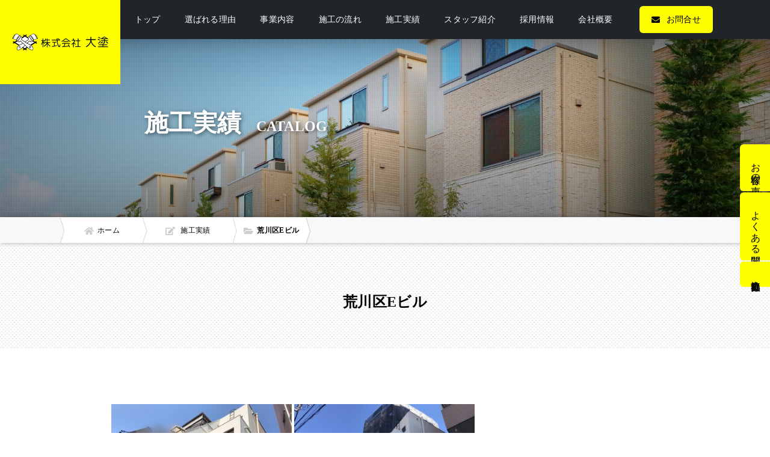

--- FILE ---
content_type: text/html; charset=UTF-8
request_url: https://daito21.com/catalog/1028/
body_size: 7513
content:
<!DOCTYPE html>
<html>

<head>
  <title>荒川区Eビル</title>
  <!-- Global site tag (gtag.js) - Google Analytics -->
<script async src="https://www.googletagmanager.com/gtag/js?id=G-1VGY8EG29E"></script>
<script>
  window.dataLayer = window.dataLayer || [];
  function gtag(){dataLayer.push(arguments);}
  gtag('js', new Date());

  gtag('config', 'G-1VGY8EG29E');
</script>  <meta charset="utf-8">
  <meta name="viewport" content="width=device-width, user-scalable=no, initial-scale=1.0">
  <meta name='robots' content='index, follow, max-image-preview:large, max-snippet:-1, max-video-preview:-1' />

	<!-- This site is optimized with the Yoast SEO plugin v16.4 - https://yoast.com/wordpress/plugins/seo/ -->
	<link rel="canonical" href="https://daito21.com/catalog/1028/" />
	<meta property="og:locale" content="ja_JP" />
	<meta property="og:type" content="article" />
	<meta property="og:title" content="荒川区Eビル - 株式会社大塗" />
	<meta property="og:url" content="https://daito21.com/catalog/1028/" />
	<meta property="og:site_name" content="株式会社大塗" />
	<meta property="og:image" content="https://daito21.com/cms/wp-content/uploads/2021/11/930f48c0194b97fe9e5dfc500a3ce60f-22.jpg" />
	<meta property="og:image:width" content="1478" />
	<meta property="og:image:height" content="1108" />
	<meta name="twitter:card" content="summary_large_image" />
	<meta name="twitter:label1" content="推定読書時間" />
	<meta name="twitter:data1" content="1分" />
	<script type="application/ld+json" class="yoast-schema-graph">{"@context":"https://schema.org","@graph":[{"@type":"Organization","@id":"https://daito21.com/#organization","name":"\u682a\u5f0f\u4f1a\u793e\u5927\u5857","url":"https://daito21.com/","sameAs":[],"logo":{"@type":"ImageObject","@id":"https://daito21.com/#logo","inLanguage":"ja","url":"https://daito21.com/cms/wp-content/uploads/2021/07/logo_s.png","contentUrl":"https://daito21.com/cms/wp-content/uploads/2021/07/logo_s.png","width":283,"height":283,"caption":"\u682a\u5f0f\u4f1a\u793e\u5927\u5857"},"image":{"@id":"https://daito21.com/#logo"}},{"@type":"WebSite","@id":"https://daito21.com/#website","url":"https://daito21.com/","name":"\u682a\u5f0f\u4f1a\u793e\u5927\u5857","description":"","publisher":{"@id":"https://daito21.com/#organization"},"potentialAction":[{"@type":"SearchAction","target":"https://daito21.com/?s={search_term_string}","query-input":"required name=search_term_string"}],"inLanguage":"ja"},{"@type":"ImageObject","@id":"https://daito21.com/catalog/1028/#primaryimage","inLanguage":"ja","url":"https://daito21.com/cms/wp-content/uploads/2021/11/930f48c0194b97fe9e5dfc500a3ce60f-22.jpg","contentUrl":"https://daito21.com/cms/wp-content/uploads/2021/11/930f48c0194b97fe9e5dfc500a3ce60f-22.jpg","width":1478,"height":1108},{"@type":"WebPage","@id":"https://daito21.com/catalog/1028/#webpage","url":"https://daito21.com/catalog/1028/","name":"\u8352\u5ddd\u533aE\u30d3\u30eb - \u682a\u5f0f\u4f1a\u793e\u5927\u5857","isPartOf":{"@id":"https://daito21.com/#website"},"primaryImageOfPage":{"@id":"https://daito21.com/catalog/1028/#primaryimage"},"datePublished":"2021-11-01T05:35:11+00:00","dateModified":"2021-11-01T05:35:11+00:00","breadcrumb":{"@id":"https://daito21.com/catalog/1028/#breadcrumb"},"inLanguage":"ja","potentialAction":[{"@type":"ReadAction","target":["https://daito21.com/catalog/1028/"]}]},{"@type":"BreadcrumbList","@id":"https://daito21.com/catalog/1028/#breadcrumb","itemListElement":[{"@type":"ListItem","position":1,"item":{"@type":"WebPage","@id":"https://daito21.com/","url":"https://daito21.com/","name":"\u30db\u30fc\u30e0"}},{"@type":"ListItem","position":2,"item":{"@type":"WebPage","@id":"https://daito21.com/catalog/","url":"https://daito21.com/catalog/","name":"\u30d8\u30a2\u30ab\u30bf\u30ed\u30b0\uff06\u30ae\u30e3\u30e9\u30ea\u30fc"}},{"@type":"ListItem","position":3,"item":{"@id":"https://daito21.com/catalog/1028/#webpage"}}]}]}</script>
	<!-- / Yoast SEO plugin. -->


<link rel='dns-prefetch' href='//ajax.googleapis.com' />
<link rel='dns-prefetch' href='//s.w.org' />
<link rel='stylesheet' id='wp-block-library-css'  href='https://daito21.com/cms/wp-includes/css/dist/block-library/style.min.css' type='text/css' media='all' />
<link rel='stylesheet' id='grw-public-main-css-css'  href='https://daito21.com/cms/wp-content/plugins/widget-google-reviews/assets/css/public-main.css' type='text/css' media='all' />
<script type='text/javascript' src='//ajax.googleapis.com/ajax/libs/jquery/3.4.1/jquery.min.js' id='jquery-js'></script>
<script type='text/javascript' defer="defer" src='https://daito21.com/cms/wp-content/plugins/widget-google-reviews/assets/js/public-main.js' id='grw-public-main-js-js'></script>
<link rel='shortlink' href='https://daito21.com/?p=1028' />
<meta name="generator" content="Site Kit by Google 1.34.0" /><script type="application/ld+json">{"@context" : "http://schema.org",
        "@type" : "Article",
        "mainEntityOfPage": {
          "@type": "WebPage",
          "@id": "https://daito21.com/catalog/1028/"
        },
        "headline": "荒川区Eビル",
        "author" : {
          "@type" : "Person",
          "name" : "master_daito"
        },
        "datePublished" : "2021-11-1",
        "dateModified" : "2021-11-1",
        "image": {
          "@type": "ImageObject",
          "url": "https://daito21.com/cms/wp-content/uploads/2021/11/930f48c0194b97fe9e5dfc500a3ce60f-22.jpg",
          "width": 1478,
          "height": 1108
        },
        "articleSection" : "",
        "articleBody" : " ",
        "publisher" : {
          "@type" : "Organization",
          "name" : "株式会社大塗",
          "logo": {
            "@type": "ImageObject",
            "url": "https://daito21.com/assets/img/common/logo_s.png",
            "width": 163,
            "height": 60
          }
        }}</script>  <link rel="shortcut icon" href="https://daito21.com/cms/wp-content/uploads/2021/07/logo_s.png">
  <link rel="stylesheet" href="https://daito21.com/scripts.php?css=css/bootstrap.min.css">
  <link rel="stylesheet" href="https://daito21.com/scripts.php?css=js/slick/slick.css">
    <link rel="stylesheet" href="https://daito21.com/cms/wp-content/themes/doc/assets/css/style.css?update=20210609143853">  <link rel="stylesheet" href="https://daito21.com/cms/wp-content/themes/doc/assets/css/add.css?update=20250121050855"></head>

<body data-rsssl=1 class="catalog-template-default single single-catalog postid-1028" >

<header id="g-header" class="g-header">
  <div class="container">
    <div class="g-header__inner">
      <div class="g-header__logo">
        <a href="https://daito21.com" class="g-header__logo-link">
          <img src="https://daito21.com/cms/wp-content/uploads/2021/07/img_logo01.png" alt="株式会社大塗" class="g-header__logo-link-img">
        </a>
      </div>

      <nav id="g-nav" class="g-nav navbar-expand-lg">
        <div class="container">
          <button class="navbar-toggler" type="button" data-toggle="collapse" data-target="#g-nav-panel" aria-controls="g-nav-panel" aria-expanded="false" aria-label="Toggle navigation">
            <i class="fas fa-bars"></i> Menu
          </button>
          <div class="collapse navbar-collapse" id="g-nav-panel">
            <ul class="navbar-nav g-nav__list">
              <li class="nav-item active">
  <a href="https://daito21.com" class="nav-link" data-hover="TOP"><span>トップ</span></a>
</li>
<li class="nav-item">
  <a href="https://daito21.com/benefit/" class="nav-link" data-hover="BENEFIT"><span>選ばれる理由</span></a>
</li>
<li class="nav-item">
  <a href="#service" class="nav-link js-nomove" data-toggle="collapse" role="button" aria-expanded="false" aria-controls="service">事業内容</a>
  <div class="collapse lower" id="service">
    <ul>
      <li class="nav-item">
        <a href="https://daito21.com/tosou/" class="nav-link" data-hover="PAINT"><span>外壁・屋根塗装</span></a>
      </li>
      <li class="nav-item">
        <a href="https://daito21.com/reform/" class="nav-link" data-hover="REFORM"><span>リフォーム</span></a>
      </li>
      <li class="nav-item">
        <a href="https://daito21.com/bousui/" class="nav-link" data-hover="REPAIR"><span>防水・修繕工事</span></a>
      </li>
    </ul>
  </div>
</li>
<li class="nav-item">
  <a href="https://daito21.com/flow/" class="nav-link" data-hover="FLOW"><span>施工の流れ</span></a>
</li>
<li class="nav-item">
  <a href="https://daito21.com/catalog/" class="nav-link" data-hover="CASE"><span>施工実績</span></a>
</li>
<li class="nav-item">
  <a href="https://daito21.com/staff/" class="nav-link" data-hover="STAFF"><span>スタッフ紹介</span></a>
</li>
<li class="nav-item">
  <a href="https://daito21.com/recruit/" class="nav-link" data-hover="RECRUIT"><span>採用情報</span></a>
</li>
<li class="nav-item">
  <a href="https://daito21.com/company/" class="nav-link" data-hover="COMPANY"><span>会社概要</span></a>
</li>
<li class="nav-item is-sp">
  <a href="https://daito21.com/voice/" class="nav-link" data-hover="VOICE"><span>お客様の声</span></a>
</li>
<li class="nav-item is-sp">
  <a href="https://daito21.com/faq/" class="nav-link" data-hover="FAQ"><span>よくある質問</span></a>
</li>
<li class="nav-item is-sp">
  <a href="https://daito21.com/recruit/#partner" class="nav-link" data-hover="PARTNER"><span>協力会社募集</span></a>
</li>


            </ul>
          </div>
        </div>
      </nav>

      
      <div class="g-header__contact">

        <div class="g-header__contact-btn">
          <a href="#cta-area" class="g-header__contact-btn-link">
            <i class="fas fa-envelope g-header__contact-btn-icon"></i>
            <span class="g-header__contact-ttl">お問合せ</span>
          </a>
        </div>
              </div>

    </div>
  </div>
</header><!-- ▼disp -->
<div id="disp">
  <div class="c-visual-sub">
    <div class="c-visual-sub-image">
      <div class="catchcopy">
        <h1 class="catchcopy-title">
          施工実績        </h1>
        <div class="catchcopy-body">
          catalog        </div>
      </div>
      <div class="src" data-lazy-background="https://daito21.com/cms/wp-content/uploads/2021/06/Fotolia_81339037_Subscription_Monthly_M.jpg"></div>
    </div>
  </div>
<nav class="c-breadcrumbs">
  <ol id="breadcrumb"><li itemscope="itemscope" itemtype="http://data-vocabulary.org/Breadcrumb"><a href="https://daito21.com" itemprop="url"><svg aria-hidden="true" focusable="false" data-prefix="fas" data-icon="home" role="img" xmlns="http://www.w3.org/2000/svg" viewBox="0 0 576 512" class="svg-inline--fa fa-home fa-w-18 fa-7x"><path fill="currentColor" d="M280.37 148.26L96 300.11V464a16 16 0 0 0 16 16l112.06-.29a16 16 0 0 0 15.92-16V368a16 16 0 0 1 16-16h64a16 16 0 0 1 16 16v95.64a16 16 0 0 0 16 16.05L464 480a16 16 0 0 0 16-16V300L295.67 148.26a12.19 12.19 0 0 0-15.3 0zM571.6 251.47L488 182.56V44.05a12 12 0 0 0-12-12h-56a12 12 0 0 0-12 12v72.61L318.47 43a48 48 0 0 0-61 0L4.34 251.47a12 12 0 0 0-1.6 16.9l25.5 31A12 12 0 0 0 45.15 301l235.22-193.74a12.19 12.19 0 0 1 15.3 0L530.9 301a12 12 0 0 0 16.9-1.6l25.5-31a12 12 0 0 0-1.7-16.93z" class=""></path></svg><span itemprop="title">ホーム</span></a></li><li itemscope="itemscope" itemtype="http://data-vocabulary.org/Breadcrumb"><a href="https://daito21.com/catalog/" itemprop="url"><svg aria-hidden="true" focusable="false" data-prefix="fas" data-icon="edit" role="img" xmlns="http://www.w3.org/2000/svg" viewBox="0 0 576 512" class="svg-inline--fa fa-edit fa-w-18 fa-7x"><path fill="currentColor" d="M402.6 83.2l90.2 90.2c3.8 3.8 3.8 10 0 13.8L274.4 405.6l-92.8 10.3c-12.4 1.4-22.9-9.1-21.5-21.5l10.3-92.8L388.8 83.2c3.8-3.8 10-3.8 13.8 0zm162-22.9l-48.8-48.8c-15.2-15.2-39.9-15.2-55.2 0l-35.4 35.4c-3.8 3.8-3.8 10 0 13.8l90.2 90.2c3.8 3.8 10 3.8 13.8 0l35.4-35.4c15.2-15.3 15.2-40 0-55.2zM384 346.2V448H64V128h229.8c3.2 0 6.2-1.3 8.5-3.5l40-40c7.6-7.6 2.2-20.5-8.5-20.5H48C21.5 64 0 85.5 0 112v352c0 26.5 21.5 48 48 48h352c26.5 0 48-21.5 48-48V306.2c0-10.7-12.9-16-20.5-8.5l-40 40c-2.2 2.3-3.5 5.3-3.5 8.5z" class=""></path></svg> <span itemprop="title">施工実績</span></a></li><li><svg aria-hidden="true" focusable="false" data-prefix="fas" data-icon="folder-open" role="img" xmlns="http://www.w3.org/2000/svg" viewBox="0 0 576 512" class="svg-inline--fa fa-folder-open fa-w-18 fa-7x"><path fill="currentColor" d="M572.694 292.093L500.27 416.248A63.997 63.997 0 0 1 444.989 448H45.025c-18.523 0-30.064-20.093-20.731-36.093l72.424-124.155A64 64 0 0 1 152 256h399.964c18.523 0 30.064 20.093 20.73 36.093zM152 224h328v-48c0-26.51-21.49-48-48-48H272l-64-64H48C21.49 64 0 85.49 0 112v278.046l69.077-118.418C86.214 242.25 117.989 224 152 224z" class=""></path></svg>荒川区Eビル</li></ol></nav>
<!-- ▼contents -->
<div id="contents" class="sticky">
  <main>

    <div class="c-section">
      <div class="container">
        <div class="c-headline__type3">
          <h1 class="c-headline__type3-ttl">荒川区Eビル</h1>
        </div>
      </div>
      <div class="c-after c-after__dots"></div>
    </div>

    <section class="c-section">
      <div class="container container-min">
        <div class="post-content">

          
              <img data-lazy-img="" class="">
              <p><img loading="lazy" class="alignnone size-medium wp-image-1032" src="https://daito21.com/cms/wp-content/uploads/2021/11/659013a11aa9cbc2062eee8719a7d438-22-300x225.jpg" alt="" width="300" height="225"> <img loading="lazy" class="alignnone size-medium wp-image-1031" src="https://daito21.com/cms/wp-content/uploads/2021/11/930f48c0194b97fe9e5dfc500a3ce60f-22-300x225.jpg" alt="" width="300" height="225"></p>

            
        </div>
      </div>
    </section>

    <div class="c-section">
      <div class="container">
        <div class="c-headline__type3">
          <h1 class="c-headline__type3-ttl">その他、実績・事例のご紹介</h1>
        </div>
      </div>
      <div class="c-after c-after__dots"></div>
    </div>

    <section class="c-section">
      <div class="container">
        <div class="c-card c-hover--zoom">
          <div class="row u-mb-pc-32 u-mb-sp-32">
                      </div>
        </div>
      </div>
    </section>

    <div class="c-section">
      <div class="container">
        <div class="c-headline__type3">
          <h1 class="c-headline__type3-ttl">お客様満足度98.4%!!<br>多くのお客様に満足頂いています</h1>
        </div>
      </div>
      <div class="c-after c-after__dots"></div>
    </div>

    <section class="c-section">
      <div class="container">
        <div class="row justify-flex-start">
                        <div class="col-12 col-md-4 d-flex justify-content-center flex-column u-mb-pc-32 u-mb-sp-32">
                <figure class="c-image c-image--small">
                  <div class="c-image__src c-image__src--ci c-image__src--100" data-lazy-background="https://daito21.com/cms/wp-content/uploads/2021/02/image03.jpg"></div>
                </figure>
                <div class="py-md-4">
                  <h3 class="">市原市Y・U様</h3>
                  <p class="lead text-left">多くの要望を叶えて頂き、親切な対応ありがとうございます。</p>
                </div>
              </div>
                        <div class="col-12 col-md-4 d-flex justify-content-center flex-column u-mb-pc-32 u-mb-sp-32">
                <figure class="c-image c-image--small">
                  <div class="c-image__src c-image__src--ci c-image__src--100" data-lazy-background="https://daito21.com/cms/wp-content/uploads/2021/02/image09.jpg"></div>
                </figure>
                <div class="py-md-4">
                  <h3 class="">千葉市S・O様</h3>
                  <p class="lead text-left">近隣住民の方への配慮までありがとうございます。</p>
                </div>
              </div>
                        <div class="col-12 col-md-4 d-flex justify-content-center flex-column u-mb-pc-32 u-mb-sp-32">
                <figure class="c-image c-image--small">
                  <div class="c-image__src c-image__src--ci c-image__src--100" data-lazy-background="https://daito21.com/cms/wp-content/uploads/2021/02/image07.jpg"></div>
                </figure>
                <div class="py-md-4">
                  <h3 class="">袖ヶ浦市A・U様</h3>
                  <p class="lead text-left">丁寧な塗装ありがとうございました。</p>
                </div>
              </div>
                  </div>
        <div class="row justify-content-center">
          <div class="col-12 col-md-6">
            <a href="https://daito21.com/voice/" class="c-btn">お客様の声を見る<i class="fas fa-angle-right"></i></a>
          </div>
        </div>
      </div>
    </section>

  </main>

  <section id="gmap" class="g-gmap">
  <iframe src="https://www.google.com/maps/embed?pb=!1m18!1m12!1m3!1d3246.908511231303!2d140.14723091525477!3d35.53125848022947!2m3!1f0!2f0!3f0!3m2!1i1024!2i768!4f13.1!3m3!1m2!1s0x6022999bb739c0af%3A0x41cc43b5d15d5e54!2z44CSMjkwLTAwMDIg5Y2D6JGJ55yM5biC5Y6f5biC5aSn5Y6p77yR77yR77yX77yS!5e0!3m2!1sja!2sjp!4v1644810844843!5m2!1sja!2sjp" width="100%" height="450" style="border:0;" allowfullscreen="" loading="lazy"></iframe>
</section>      <section class="g-cta" id="cta-area">
      <div class="g-cta__inner">
        <div class="container">
          <div class="g-cta__title">外壁塗装・屋根塗装・塗装業者を<br class="spbr">お探しの方</div>
          <div class="g-cta__description">ご興味のある方は、お問い合わせフォームより<br class="spbr">問い合わせください。</div>
                    <div class="g-cta__mail">
            <div class="g-cta__mail-icon">
              <i class="fas fa-envelope"></i>
            </div>
            <div class="g-cta__mail-title">メールでのご相談・ご質問はお問い合わせフォームをご活用ください。</div>
            <div class="g-cta__mail-contact row justify-content-center">
              <div class="col-12 col-md-4"><a href="https://daito21.com/contact/" class="g-cta__mail-contact-btn">お問い合わせはこちら</a></div>
              <div class="col-12 col-md-4">
                <span class="number" data-action="call" data-tel="043-309-6187">
                  <span class="g-cta__mail-contact-btn">お電話はこちら</span>
                </span>
              </div>
              <div class="col-12 col-md-4">
                <a href="https://line.me/R/ti/p/@158tinza?oat_content=url&ts=01211217" target="_blank" class="g-cta__mail-contact-btn line-color">LINEはこちら</a>              
              </div>
            </div>
            			  <div class="u-mt-pc-36 u-mt-sp-36">
				  <a href="https://www.tiktok.com/@daito2121" target="_blank">
					  <img src="https://daito21.com/cms/wp-content/uploads/2025/01/Gray-White-Minimalist-Personal-Profile-Linkedin-Banner.png">
				  </a>
			  </div>
          </div>
        </div>
      </div>
      <div class="c-after c-after__image c-after__fixed" data-lazy-background="https://daito21.com/cms/wp-content/uploads/2021/06/Fotolia_125114682_Subscription_Monthly_M.jpg"></div>
      <div class="c-after c-after__black"></div>
      <div class="c-after c-after__border"></div>
    </section>


      
</div>
<!-- ▲contents -->

<div class="g-pagetop">
  <a href="#">
    <i class="fas fa-angle-up"></i>
  </a>
</div>

<footer class="g-footer g-footer--black">
  <div class="g-footer__inner">
    <div class="container">
      <div class="row align-items-center">
        <div class="col-12 col-md">
          <div class="g-footer__about">
            <div class="g-footer__logo">
              <a href="https://daito21.com/">
                <img src="https://daito21.com/cms/wp-content/uploads/2021/07/img_logo01.png" alt="株式会社大塗">
              </a>
            </div>
            <div class="g-footer__address">
                              〒266-0016<br>千葉県千葉市緑区椎名崎町160-4                          </div>
                      </div>
        </div>
        <div class="col-12 col-md-8">
          <nav class="navbar-expand-lg">
            <ul class="navbar-nav flex-wrap">
              <li class="nav-item active">
  <a href="https://daito21.com" class="nav-link" data-hover="TOP"><span>トップ</span></a>
</li>
<li class="nav-item">
  <a href="https://daito21.com/benefit/" class="nav-link" data-hover="BENEFIT"><span>選ばれる理由</span></a>
</li>
<li class="nav-item">
  <a href="#service" class="nav-link js-nomove" data-toggle="collapse" role="button" aria-expanded="false" aria-controls="service">事業内容</a>
  <div class="collapse lower" id="service">
    <ul>
      <li class="nav-item">
        <a href="https://daito21.com/tosou/" class="nav-link" data-hover="PAINT"><span>外壁・屋根塗装</span></a>
      </li>
      <li class="nav-item">
        <a href="https://daito21.com/reform/" class="nav-link" data-hover="REFORM"><span>リフォーム</span></a>
      </li>
      <li class="nav-item">
        <a href="https://daito21.com/bousui/" class="nav-link" data-hover="REPAIR"><span>防水・修繕工事</span></a>
      </li>
    </ul>
  </div>
</li>
<li class="nav-item">
  <a href="https://daito21.com/flow/" class="nav-link" data-hover="FLOW"><span>施工の流れ</span></a>
</li>
<li class="nav-item">
  <a href="https://daito21.com/catalog/" class="nav-link" data-hover="CASE"><span>施工実績</span></a>
</li>
<li class="nav-item">
  <a href="https://daito21.com/staff/" class="nav-link" data-hover="STAFF"><span>スタッフ紹介</span></a>
</li>
<li class="nav-item">
  <a href="https://daito21.com/recruit/" class="nav-link" data-hover="RECRUIT"><span>採用情報</span></a>
</li>
<li class="nav-item">
  <a href="https://daito21.com/company/" class="nav-link" data-hover="COMPANY"><span>会社概要</span></a>
</li>
<li class="nav-item is-sp">
  <a href="https://daito21.com/voice/" class="nav-link" data-hover="VOICE"><span>お客様の声</span></a>
</li>
<li class="nav-item is-sp">
  <a href="https://daito21.com/faq/" class="nav-link" data-hover="FAQ"><span>よくある質問</span></a>
</li>
<li class="nav-item is-sp">
  <a href="https://daito21.com/recruit/#partner" class="nav-link" data-hover="PARTNER"><span>協力会社募集</span></a>
</li>


              <li class="nav-item active">
  <a href="https://daito21.com/sitemap/" class="nav-link">サイトマップ</a>
</li>
<li class="nav-item active">
  <a href="https://daito21.com/privacy/" class="nav-link">プライバシーポリシー</a>
</li>            </ul>
          </nav>
        </div>
      </div>
    </div>
  </div>
  <div class="g-footer__copyright">
    &copy; 2026 株式会社大塗  </div>
</footer>



<div id="loading" class="g-loading-type2">
  <div class="g-loading-type2__inner">
    <img src="">
    <div class="g-loading-type2__body">
            <div class="g-loading-type2__img">
        <img src="https://daito21.com/cms/wp-content/uploads/2021/07/img_logo02.png">
      </div>
          </div>
  </div>
</div>



</div>
<!-- ▲disp -->

<div id="don"></div><div class="g-fixarea active">

  <div class="g-fixarea__contact is-pc">
    <div class="contact contact--1">
      <a href="https://daito21.com/voice/">
        <span class="text">お客様の声</span>
      </a>
    </div>
    <div class="contact contact--1">

      <a href="https://daito21.com/faq/">
        <span class="text">よくある質問</span>
      </a>
    </div>
    <div class="contact contact--1">
      <a href="https://daito21.com/recruit/#partner">
        <span class="text">協力会社募集</span>
      </a>
    </div>

  </div>

  <div class="sns">
    <ul>
                                              </ul>
  </div>
  
  <div class="g-fixarea-footer is-sp">
    <div class="container">
      <div class="row">
        <div class="g-fixarea-footer__item col-6">
          <span class="number" data-action="call" data-tel="043-309-6187">
            <i class="fas fa-phone-square-alt"></i> TEL
          </span>
        </div>
        <div class="g-fixarea-footer__item col-6">
          <a href="https://daito21.com/contact/">
            <i class="fas fa-envelope"></i> メール
          </a>
        </div>
      </div>
    </div>
  </div>

</div>
<script src="//cdnjs.cloudflare.com/ajax/libs/velocity/1.5.1/velocity.min.js"></script>
<script src="https://daito21.com/scripts.php?js=js/waypoints/jquery.waypoints.min.js"></script>
<script src="https://daito21.com/scripts.php?js=js/slick/slick.min.js"></script>
<script async src="https://daito21.com/cms/wp-content/themes/doc/assets/js/jquery.common.min.js?update=20210428160956"></script>
<script async src="https://daito21.com/cms/wp-content/themes/doc/assets/js/bootstrap.min.js?update=20210428160956"></script>


<script>(function(d, s, id) {
  var js, fjs = d.getElementsByTagName(s)[0];
  if (d.getElementById(id)) return;
  js = d.createElement(s); js.id = id;
  js.src = "//connect.facebook.net/ja_JP/sdk.js#xfbml=1&version=v2.9&appId=";
  fjs.parentNode.insertBefore(js, fjs);
}(document, 'script', 'facebook-jssdk'));</script>
  <script>
    $(function() {
      $.vegas.isVideoCompatible = function() {
        var devices = /(Android|webOS|Phone|iPad|iPod|BlackBerry|Windows Phone)/i;
        //        return devices.test(navigator.userAgent);
        return true;
      }
      $('#visual-sub').vegas({
        slides: [
          
                  ],
        delay: 10000, //スライドまでの時間ををミリ秒単位で設定
        timer: true, //タイマーバーの表示/非表示を切り替え
        preload: true,
        //overlay: 'https://daito21.com/scripts.php?img=img/vegas/overlays/05.png', //オーバーレイする画像の設定
        transition: 'fade',
        transitionDuration: 10000 //エフェクト時間をミリ秒単位で設定
      });
    });
  </script>


<link rel="stylesheet" data-lazy-link="//use.fontawesome.com/releases/v5.15.1/css/all.css" />

<script>
  //$('a[href]:not([href ^= "javascript:void(0)"],[href ^= "#"],[href ^= "tel:"],[class ^= gallery],[class ^= ok])').attr("href", "/");
</script>
</body>

</html>

--- FILE ---
content_type: text/css
request_url: https://daito21.com/cms/wp-content/themes/doc/assets/css/style.css?update=20210609143853
body_size: 16861
content:
@charset "UTF-8";a,abbr,acronym,address,applet,article,aside,audio,b,big,blockquote,body,canvas,caption,center,cite,code,dd,del,details,dfn,div,dl,dt,em,embed,fieldset,figcaption,figure,footer,form,h1,h2,h3,h4,h5,h6,header,hgroup,html,i,iframe,img,ins,kbd,label,legend,li,mark,menu,nav,object,ol,output,p,pre,q,ruby,s,samp,section,small,span,strike,strong,sub,summary,sup,table,tbody,td,tfoot,th,thead,time,tr,tt,u,ul,var,video{margin:0;padding:0;border:0;font-size:100%;font:inherit;vertical-align:baseline}article,aside,details,figcaption,figure,footer,header,hgroup,main,menu,nav,section{display:block}body{line-height:1}ol,ul{list-style:none}blockquote,q{quotes:none}blockquote:after,blockquote:before,q:after,q:before{content:"";content:none}table{border-collapse:collapse;border-spacing:0}::-webkit-scrollbar{width:5px;height:5px}::-webkit-scrollbar-track{background:#f8f8f8}::-webkit-scrollbar-thumb{background:#6c6c6c}*{box-sizing:border-box;margin:0;padding:0}html{font-size:62.5%}body{font-size:16px;font-size:1.6rem;letter-spacing:0.3px;letter-spacing:0.03rem;color:black;line-height:1.8;font-family:"EB Garamond","Noto Serif JP","游明朝","YuMincho","ヒラギノ明朝 ProN W3","Hiragino Mincho ProN","Sawarabi Mincho","HG明朝E",Meiryo,serif;font-weight:normal;font-feature-settings:"palt";-webkit-font-smoothing:antialiased;-moz-osx-font-smoothing:grayscale;text-rendering:optimizeLegibility;-webkit-text-size-adjust:100%;text-size-adjust:100%;word-break:break-all;position:relative;text-align:center;background:repeat top center}@media screen and (max-width:767px){body{font-size:14px;font-size:1.4rem}}@media screen and (max-width:374px){body{min-width:320px;overflow-x:auto}}body.is-popup{width:100%;max-width:640px}a{color:#181818;text-decoration:none}a:not([class]){color:#00b9da;text-decoration:none}a:not([class]):hover{text-decoration:underline}button,input,select,textarea{font-family:"Helvetica Neue",Arial,"Hiragino Kaku Gothic ProN","Hiragino Sans",Meiryo,sans-serif;line-height:normal;-webkit-appearance:none;appearance:none;padding:0;border:0;border-radius:0;outline:none}button{cursor:pointer}select::-ms-expand{display:none}img{max-width:100%;height:auto}::selection{background-color:#3e2900;color:#fff}@media screen and (max-width:1024px){.is-pc,.pc{display:none}}@media screen and (max-width:767px){.is-pc,.pc{display:none}}.is-sp,.sp{display:none}@media screen and (max-width:767px){.is-sp,.sp{display:block}}.is-tablet,.tablet{display:none}@media screen and (max-width:1024px){.is-tablet,.tablet{display:block}}.pcbr{display:block}@media screen and (max-width:767px){.pcbr{display:none}}.spbr{display:none}@media screen and (max-width:767px){.spbr{display:block}}.container-min{width:100%;max-width:940px;margin-right:auto;margin-left:auto;padding-right:15px;padding-left:15px}.container-minx{width:100%;max-width:640px;margin-right:auto;margin-left:auto;padding-right:15px;padding-left:15px}@media screen and (min-width:1024px){.u-mt-pc--30{margin-top:-30px!important}.u-ml-pc--30{margin-left:-30px!important}.u-mr-pc--30{margin-right:-30px!important}.u-mb-pc--30{margin-bottom:-30px!important}.u-mt-pc--15{margin-top:-15px!important}.u-ml-pc--15{margin-left:-15px!important}.u-mr-pc--15{margin-right:-15px!important}.u-mb-pc--15{margin-bottom:-15px!important}.u-mt-pc-0{margin-top:0px!important}.u-ml-pc-0{margin-left:0px!important}.u-mr-pc-0{margin-right:0px!important}.u-mb-pc-0{margin-bottom:0px!important}.u-mt-pc-4{margin-top:4px!important}.u-ml-pc-4{margin-left:4px!important}.u-mr-pc-4{margin-right:4px!important}.u-mb-pc-4{margin-bottom:4px!important}.u-mt-pc-8{margin-top:8px!important}.u-ml-pc-8{margin-left:8px!important}.u-mr-pc-8{margin-right:8px!important}.u-mb-pc-8{margin-bottom:8px!important}.u-mt-pc-12{margin-top:12px!important}.u-ml-pc-12{margin-left:12px!important}.u-mr-pc-12{margin-right:12px!important}.u-mb-pc-12{margin-bottom:12px!important}.u-mt-pc-16{margin-top:16px!important}.u-ml-pc-16{margin-left:16px!important}.u-mr-pc-16{margin-right:16px!important}.u-mb-pc-16{margin-bottom:16px!important}.u-mt-pc-20{margin-top:20px!important}.u-ml-pc-20{margin-left:20px!important}.u-mr-pc-20{margin-right:20px!important}.u-mb-pc-20{margin-bottom:20px!important}.u-mt-pc-24{margin-top:24px!important}.u-ml-pc-24{margin-left:24px!important}.u-mr-pc-24{margin-right:24px!important}.u-mb-pc-24{margin-bottom:24px!important}.u-mt-pc-28{margin-top:28px!important}.u-ml-pc-28{margin-left:28px!important}.u-mr-pc-28{margin-right:28px!important}.u-mb-pc-28{margin-bottom:28px!important}.u-mt-pc-32{margin-top:32px!important}.u-ml-pc-32{margin-left:32px!important}.u-mr-pc-32{margin-right:32px!important}.u-mb-pc-32{margin-bottom:32px!important}.u-mt-pc-36{margin-top:36px!important}.u-ml-pc-36{margin-left:36px!important}.u-mr-pc-36{margin-right:36px!important}.u-mb-pc-36{margin-bottom:36px!important}.u-mt-pc-40{margin-top:40px!important}.u-ml-pc-40{margin-left:40px!important}.u-mr-pc-40{margin-right:40px!important}.u-mb-pc-40{margin-bottom:40px!important}.u-mt-pc-48{margin-top:48px!important}.u-ml-pc-48{margin-left:48px!important}.u-mr-pc-48{margin-right:48px!important}.u-mb-pc-48{margin-bottom:48px!important}.u-mt-pc-56{margin-top:56px!important}.u-ml-pc-56{margin-left:56px!important}.u-mr-pc-56{margin-right:56px!important}.u-mb-pc-56{margin-bottom:56px!important}.u-mt-pc-64{margin-top:64px!important}.u-ml-pc-64{margin-left:64px!important}.u-mr-pc-64{margin-right:64px!important}.u-mb-pc-64{margin-bottom:64px!important}.u-mt-pc-72{margin-top:72px!important}.u-ml-pc-72{margin-left:72px!important}.u-mr-pc-72{margin-right:72px!important}.u-mb-pc-72{margin-bottom:72px!important}.u-mt-pc-80{margin-top:80px!important}.u-ml-pc-80{margin-left:80px!important}.u-mr-pc-80{margin-right:80px!important}.u-mb-pc-80{margin-bottom:80px!important}.u-mt-pc-96{margin-top:96px!important}.u-ml-pc-96{margin-left:96px!important}.u-mr-pc-96{margin-right:96px!important}.u-mb-pc-96{margin-bottom:96px!important}.u-mt-pc-168{margin-top:168px!important}.u-ml-pc-168{margin-left:168px!important}.u-mr-pc-168{margin-right:168px!important}.u-mb-pc-168{margin-bottom:168px!important}}@media only screen and (max-width:1024px){.u-mt-sp--30{margin-top:-30px!important}.u-ml-sp--30{margin-left:-30px!important}.u-mr-sp--30{margin-right:-30px!important}.u-mb-sp--30{margin-bottom:-30px!important}.u-mt-sp--15{margin-top:-15px!important}.u-ml-sp--15{margin-left:-15px!important}.u-mr-sp--15{margin-right:-15px!important}.u-mb-sp--15{margin-bottom:-15px!important}.u-mt-sp-0{margin-top:0px!important}.u-ml-sp-0{margin-left:0px!important}.u-mr-sp-0{margin-right:0px!important}.u-mb-sp-0{margin-bottom:0px!important}.u-mt-sp-4{margin-top:4px!important}.u-ml-sp-4{margin-left:4px!important}.u-mr-sp-4{margin-right:4px!important}.u-mb-sp-4{margin-bottom:4px!important}.u-mt-sp-8{margin-top:8px!important}.u-ml-sp-8{margin-left:8px!important}.u-mr-sp-8{margin-right:8px!important}.u-mb-sp-8{margin-bottom:8px!important}.u-mt-sp-12{margin-top:12px!important}.u-ml-sp-12{margin-left:12px!important}.u-mr-sp-12{margin-right:12px!important}.u-mb-sp-12{margin-bottom:12px!important}.u-mt-sp-16{margin-top:16px!important}.u-ml-sp-16{margin-left:16px!important}.u-mr-sp-16{margin-right:16px!important}.u-mb-sp-16{margin-bottom:16px!important}.u-mt-sp-20{margin-top:20px!important}.u-ml-sp-20{margin-left:20px!important}.u-mr-sp-20{margin-right:20px!important}.u-mb-sp-20{margin-bottom:20px!important}.u-mt-sp-24{margin-top:24px!important}.u-ml-sp-24{margin-left:24px!important}.u-mr-sp-24{margin-right:24px!important}.u-mb-sp-24{margin-bottom:24px!important}.u-mt-sp-28{margin-top:28px!important}.u-ml-sp-28{margin-left:28px!important}.u-mr-sp-28{margin-right:28px!important}.u-mb-sp-28{margin-bottom:28px!important}.u-mt-sp-32{margin-top:32px!important}.u-ml-sp-32{margin-left:32px!important}.u-mr-sp-32{margin-right:32px!important}.u-mb-sp-32{margin-bottom:32px!important}.u-mt-sp-36{margin-top:36px!important}.u-ml-sp-36{margin-left:36px!important}.u-mr-sp-36{margin-right:36px!important}.u-mb-sp-36{margin-bottom:36px!important}.u-mt-sp-40{margin-top:40px!important}.u-ml-sp-40{margin-left:40px!important}.u-mr-sp-40{margin-right:40px!important}.u-mb-sp-40{margin-bottom:40px!important}.u-mt-sp-48{margin-top:48px!important}.u-ml-sp-48{margin-left:48px!important}.u-mr-sp-48{margin-right:48px!important}.u-mb-sp-48{margin-bottom:48px!important}.u-mt-sp-56{margin-top:56px!important}.u-ml-sp-56{margin-left:56px!important}.u-mr-sp-56{margin-right:56px!important}.u-mb-sp-56{margin-bottom:56px!important}.u-mt-sp-64{margin-top:64px!important}.u-ml-sp-64{margin-left:64px!important}.u-mr-sp-64{margin-right:64px!important}.u-mb-sp-64{margin-bottom:64px!important}.u-mt-sp-72{margin-top:72px!important}.u-ml-sp-72{margin-left:72px!important}.u-mr-sp-72{margin-right:72px!important}.u-mb-sp-72{margin-bottom:72px!important}.u-mt-sp-80{margin-top:80px!important}.u-ml-sp-80{margin-left:80px!important}.u-mr-sp-80{margin-right:80px!important}.u-mb-sp-80{margin-bottom:80px!important}.u-mt-sp-96{margin-top:96px!important}.u-ml-sp-96{margin-left:96px!important}.u-mr-sp-96{margin-right:96px!important}.u-mb-sp-96{margin-bottom:96px!important}.u-mt-sp-168{margin-top:168px!important}.u-ml-sp-168{margin-left:168px!important}.u-mr-sp-168{margin-right:168px!important}.u-mb-sp-168{margin-bottom:168px!important}}@media screen and (min-width:1024px){.u-font-pc-10{font-size:10px!important;font-size:10/10rem!important}.u-font-pc-12{font-size:12px!important;font-size:12/10rem!important}.u-font-pc-14{font-size:14px!important;font-size:14/10rem!important}.u-font-pc-16{font-size:16px!important;font-size:16/10rem!important}.u-font-pc-20{font-size:20px!important;font-size:20/10rem!important}.u-font-pc-24{font-size:24px!important;font-size:24/10rem!important}.u-font-pc-28{font-size:28px!important;font-size:28/10rem!important}.u-font-pc-32{font-size:32px!important;font-size:32/10rem!important}.u-font-pc-36{font-size:36px!important;font-size:36/10rem!important}.u-font-pc-40{font-size:40px!important;font-size:40/10rem!important}.u-font-pc-48{font-size:48px!important;font-size:48/10rem!important}.u-font-pc-56{font-size:56px!important;font-size:56/10rem!important}.u-font-pc-64{font-size:64px!important;font-size:64/10rem!important}.u-font-pc-72{font-size:72px!important;font-size:72/10rem!important}.u-font-pc-80{font-size:80px!important;font-size:80/10rem!important}.u-font-pc-96{font-size:96px!important;font-size:96/10rem!important}.u-font-pc-168{font-size:168px!important;font-size:168/10rem!important}}@media only screen and (max-width:1024px){.u-font-sp-10{font-size:10px!important;font-size:10/10rem!important}.u-font-sp-12{font-size:12px!important;font-size:12/10rem!important}.u-font-sp-14{font-size:14px!important;font-size:14/10rem!important}.u-font-sp-16{font-size:16px!important;font-size:16/10rem!important}.u-font-sp-20{font-size:20px!important;font-size:20/10rem!important}.u-font-sp-24{font-size:24px!important;font-size:24/10rem!important}.u-font-sp-28{font-size:28px!important;font-size:28/10rem!important}.u-font-sp-32{font-size:32px!important;font-size:32/10rem!important}.u-font-sp-36{font-size:36px!important;font-size:36/10rem!important}.u-font-sp-40{font-size:40px!important;font-size:40/10rem!important}.u-font-sp-48{font-size:48px!important;font-size:48/10rem!important}.u-font-sp-56{font-size:56px!important;font-size:56/10rem!important}.u-font-sp-64{font-size:64px!important;font-size:64/10rem!important}.u-font-sp-72{font-size:72px!important;font-size:72/10rem!important}.u-font-sp-80{font-size:80px!important;font-size:80/10rem!important}.u-font-sp-96{font-size:96px!important;font-size:96/10rem!important}.u-font-sp-168{font-size:168px!important;font-size:168/10rem!important}}.u-font-ff{font-family:"Helvetica Neue",Arial,"Hiragino Kaku Gothic ProN","Hiragino Sans",Meiryo,sans-serif}.u-font-fm{font-family:"EB Garamond","Noto Serif JP","游明朝","YuMincho","ヒラギノ明朝 ProN W3","Hiragino Mincho ProN","Sawarabi Mincho","HG明朝E",Meiryo,serif}.u-font-outline{text-shadow:white 2px 0px,white -2px 0px,white 0px -2px,white 0px 2px,white 2px 2px,white -2px 2px,white 2px -2px,white -2px -2px,white 1px 2px,white -1px 2px,white 1px -2px,white -1px -2px,white 2px 1px,white -2px 1px,white 2px -1px,white -2px -1px}.u-font-kc{color:#3e2900}.u-font-sc{color:#9c8049}.u-font-ac{color:#db627c}.u-font-fc{color:#333}.u-font-bold--600{font-weight:600}.u-font-bold--900{font-weight:900}.g-loading{width:100%;height:100%;background:#f5f3ee;position:fixed;top:0;left:0;right:0;bottom:0;margin:auto;z-index:10000}.g-loading__inner{width:100%;height:100%}.g-loading__body{width:100%;height:100%;display:flex;justify-content:center;align-items:center;position:fixed;top:0;left:0;right:0;bottom:0}.g-loading .circles-loading:not(:required){position:relative;text-indent:-9999px;display:inline-block;width:25px;height:25px;background:rgba(255,204,51,0.9);border-radius:100%;animation:circles-loading 3s infinite ease-in-out;transform-origin:50% 100%}.g-loading .circles-loading:not(:required):before{background:rgba(255,102,0,0.6);border-radius:100%;content:"";position:absolute;width:25px;height:25px;top:18.75px;left:-10.82532px}.g-loading .circles-loading:not(:required):after{background:rgba(255,51,0,0.4);border-radius:100%;content:"";position:absolute;width:25px;height:25px;top:18.75px;left:10.82532px}@keyframes circles-loading{0%{transform:rotate(-720deg)}50%{transform:rotate(720deg)}}.g-loading-type2{width:100%;height:100%;background-image:radial-gradient(circle farthest-corner at center,#181818 0%,#0b0b0b 100%);position:fixed;top:0;left:0;right:0;bottom:0;margin:auto;z-index:10000}.g-loading-type2__inner{width:100%;height:100%}.g-loading-type2__body{width:100%;height:100%;display:flex;justify-content:center;align-items:center;position:fixed;top:0;left:0;right:0;bottom:0}.g-loading-type2__disp{position:absolute;top:calc(50% - 32px);left:calc(50% - 32px);width:64px;height:64px;border-radius:50%;perspective:800px}.g-loading-type2__img{max-width:300px}.g-loading-type2 .inner{position:absolute;box-sizing:border-box;width:100%;height:100%;border-radius:50%}.g-loading-type2 .inner.one{left:0%;top:0%;animation:rotate-one 1s linear infinite;border-bottom:3px solid #efeffa}.g-loading-type2 .inner.two{right:0%;top:0%;animation:rotate-two 1s linear infinite;border-right:3px solid #efeffa}.g-loading-type2 .inner.three{right:0%;bottom:0%;animation:rotate-three 1s linear infinite;border-top:3px solid #efeffa}@keyframes rotate-one{0%{transform:rotateX(35deg) rotateY(-45deg) rotateZ(0deg)}to{transform:rotateX(35deg) rotateY(-45deg) rotateZ(360deg)}}@keyframes rotate-two{0%{transform:rotateX(50deg) rotateY(10deg) rotateZ(0deg)}to{transform:rotateX(50deg) rotateY(10deg) rotateZ(360deg)}}@keyframes rotate-three{0%{transform:rotateX(35deg) rotateY(55deg) rotateZ(0deg)}to{transform:rotateX(35deg) rotateY(55deg) rotateZ(360deg)}}.l-main{padding:64px}@media screen and (max-width:767px){.l-main{padding:15px}}.l-main--lower{padding:24px 64px 64px 64px}@media screen and (max-width:767px){.l-main--lower{padding:15px}}.l-main--lower:after{content:"";background-image:url(/assets/img/common/bk.jpg);background-size:cover;background-position:center;background-repeat:no-repeat;background-attachment:fixed;position:absolute;top:0;left:0;right:0;bottom:0;z-index:-1;opacity:0.2}.l-main__inner{max-width:1280px;margin:0 auto;display:flex;flex-wrap:wrap}.g-header{background-color:#181818;position:sticky;top:0;left:0;z-index:110;transition:all 0.3s ease}.g-header:before{content:"";box-shadow:0px 0px 30px rgba(0,0,0,0.3);position:absolute;top:0;left:0;right:0;bottom:0;margin:auto;z-index:-1}.g-header:after{content:"";background-position:top left;background-repeat:repeat;position:absolute;top:0;left:0;right:0;bottom:0;opacity:0.5;z-index:-2}.g-header__inner{display:flex;justify-content:space-between;align-items:center;max-width:1280px;margin:0 auto;padding:10px 0}@media screen and (max-width:767px){.g-header__inner{justify-content:space-between;padding-top:45px}}.g-header__logo{width:200px;height:140px;background-color:#000;display:flex;justify-content:center;align-items:center;position:absolute;left:0;top:0;z-index:100}@media screen and (max-width:767px){.g-header__logo{background-color:transparent;position:static;height:30px}}.g-header__logo-link{display:flex;align-items:center}.g-header__logo-link-img{max-width:160px}@media screen and (max-width:767px){.g-header__logo-link-img{max-width:120px}}.g-header__summary{max-width:600px}@media screen and (max-width:767px){.g-header__summary{display:none}}.g-header__summary-title{font-size:14px;font-size:1.4rem;color:#9c8049;line-height:1.2;text-align:left}.g-header__contact{display:flex;justify-content:center;align-items:center}.g-header__contact-btn{padding:0 10px}.g-header__contact-btn a{font-size:14px;font-size:1.4rem;background-color:#3e2900;border-radius:6px;color:#fff;display:flex;justify-content:center;align-items:center;padding:10px 20px}@media screen and (max-width:767px){.g-header__contact-btn a{flex-direction:column}}.g-header__contact-btn a:hover{color:#fff;text-decoration:none!important}.g-header__contact-btn .number{display:flex;justify-content:center;align-items:center}@media screen and (max-width:767px){.g-header__contact-btn .number{flex-direction:column}}.g-header__contact-btn-icon{margin-right:10px}@media screen and (max-width:767px){.g-header__contact-btn-icon{margin-right:0}}@media screen and (max-width:767px){.g-header__contact-ttl{display:none}}.g-header__copyright{width:64px;height:calc(100vw * 9 / 16);background-color:#181818;display:flex;justify-content:center;align-items:center;position:absolute;top:0;left:0;z-index:10}@media screen and (max-width:767px){.g-header__copyright{display:none}}.g-header__copyright-txt{color:#fff;font-family:"EB Garamond","Noto Serif JP","游明朝","YuMincho","ヒラギノ明朝 ProN W3","Hiragino Mincho ProN","Sawarabi Mincho","HG明朝E",Meiryo,serif;letter-spacing:4px;transform:rotate(-90deg);white-space:nowrap}.g-nav{max-width:100%;margin-left:auto;position:relative;z-index:100}@media screen and (max-width:767px){.g-nav{background-color:#000;position:absolute;right:0;left:0;top:0;padding:5px 0}}.g-nav__list{width:100%;max-width:auto;justify-content:center}.g-nav__list .nav-link{font-size:14px;font-size:1.4rem;color:#fff;padding:10px 20px!important;position:relative;transition:color 0.1s}.g-nav__list .nav-link:before{content:"";display:flex;justify-content:center;opacity:0;position:absolute;top:10px;left:0;right:0;transition:opacity 0.1s ease-in-out}.g-nav__list .nav-link:after{content:"";width:0;height:3px;background-color:#fff;position:absolute;bottom:0;left:0;right:0;margin:0 auto;transition:width 0.1s}.g-nav__list .nav-link span{opacity:1;transition:opacity 0.1s ease-in-out}.g-nav__list .nav-link:hover{color:#fff}.g-nav__list .nav-link:hover:before{content:attr(data-hover);opacity:1}.g-nav__list .nav-link:hover:after{content:"";width:100%;height:3px}.g-nav__list .nav-link:hover span{opacity:0}@media screen and (max-width:767px){.g-nav .navbar-toggler{color:#fff}}.g-nav .lower{position:absolute;background-color:black;top:55px}@media screen and (max-width:767px){.g-nav .lower{width:100%;background-color:#333;justify-content:center;top:165px;z-index:100}}.g-nav .lower ul{display:flex;flex-wrap:wrap}.g-fixarea{width:100%;position:absolute;z-index:990}.g-fixarea.active{opacity:1;visibility:visible}.g-fixarea__contact{position:fixed;right:0;top:50%;transform:translateY(-50%);z-index:100}.g-fixarea .contact{margin-bottom:2px}.g-fixarea .contact--1:hover a{text-decoration:none!important}.g-fixarea .contact--2{background:rgba(0,0,0,0.5)}.g-fixarea .contact--2:hover{background:#eee}.g-fixarea .contact--2:hover a{color:#3e2900;text-decoration:none!important}.g-fixarea .contact svg{margin-bottom:6px}.g-fixarea .contact a{width:100px;display:flex;writing-mode:vertical-rl;background-color:#3e2900;border-top-left-radius:6px;border-bottom-left-radius:6px;box-shadow:0 0 10px rgba(0,0,0,0.03);border:2px solid #0b0700;color:#fff;padding:20px 12px;display:flex;align-items:flex-end;white-space:nowrap;transform:translateX(50px);transition:transform 0.3s ease}.g-fixarea .contact a:hover{text-decoration:none;transform:translateX(30px)}.g-fixarea .contact .text{display:flex;justify-content:center;align-items:center}.g-fixarea .sns{display:none;background:#fff;position:fixed;left:0;top:50%;transform:translateY(-50%);z-index:100}.g-fixarea .sns ul{padding:40px 10px}.g-fixarea .sns li{padding:5px 0}.g-fixarea .sns .icon{width:30px;height:30px;fill:#fff;border-radius:50%;padding:0}.g-fixarea .sns svg{width:20px}.g-fixarea .sns .fb{background:#3b5998}.g-fixarea .sns .tw{background:#00aced}.g-fixarea .sns .gp{background:#dd4b39}.g-fixarea .sns .li{background:#00c306}.g-fixarea .sns .ht{background:#00a4de}.g-fixarea .sns .ig{background:#cf2f91}.g-fixarea .sns a:hover .fb,.g-fixarea .sns a:hover .gp,.g-fixarea .sns a:hover .ht,.g-fixarea .sns a:hover .ig,.g-fixarea .sns a:hover .li,.g-fixarea .sns a:hover .tw{opacity:0.7}.g-fixarea-footer{width:100%;position:fixed;bottom:0;left:0;right:0}.g-fixarea-footer__item{background:#3e2900}.g-fixarea-footer__item a{color:#fff;display:flex;justify-content:center;align-items:center;font-weight:bold;padding:8px}.g-fixarea-footer__item a i{margin-right:6px}.g-fixarea-footer__item:first-child{border-right:1px solid #0b0700}.g-cta{background:#f5f5f5;border-top:1px solid #e5e5e5;border-bottom:1px solid #d4d4d4;clear:both;font-size:0;padding:100px 0;position:relative;text-align:center;z-index:10}.g-cta__inner{position:relative;z-index:10}.g-cta__title{font-size:30px;font-size:3rem;color:#fff;font-weight:bold;margin-bottom:32px}@media screen and (max-width:767px){.g-cta__title{font-size:16px;font-size:1.6rem}}.g-cta__description{font-size:16px;font-size:1.6rem;color:#fff;font-weight:bold;margin-bottom:32px}@media screen and (max-width:767px){.g-cta__description{font-size:12px;font-size:1.2rem;margin:0 auto 32px auto}}.g-cta__tel{width:50%;display:inline-block;vertical-align:top}@media screen and (max-width:767px){.g-cta__tel{width:50%}}@media screen and (max-width:767px){.g-cta__tel{display:none}}.g-cta__tel .free,.g-cta__tel .number{font-size:50px;font-size:5rem;color:#fff;font-family:"Impact"}@media screen and (max-width:767px){.g-cta__tel .free,.g-cta__tel .number{font-size:40px;font-size:4rem}}.g-cta__mail{width:100%;max-width:auto;display:inline-block;vertical-align:top}@media screen and (max-width:767px){.g-cta__mail{width:100%}}.g-cta__mail-icon{font-size:20px;font-size:2rem;width:60px;height:60px;background:rgba(0,0,0,0.8);border-radius:50%;color:#fff;display:flex;justify-content:center;align-items:center;margin:0 auto 30px auto;padding:10px}.g-cta__mail-title{width:auto;max-width:100%;display:inline-block;font-size:16px;font-size:1.6rem;color:#fff;border:#ff0 2px solid;border-radius:100px;font-weight:bold;margin:0 auto 20px auto;padding:0 20px}@media screen and (max-width:767px){.g-cta__mail-title{padding:10px}}.g-cta__mail-description{font-size:14px;font-size:1.4rem;color:#fff}.g-cta__mail-contact-btn{width:100%;max-width:100%;font-size:24px;font-size:2.4rem;background:rgba(0,0,0,0.9);border-radius:10px;color:#fff;display:inline-block;font-weight:bold;margin:10px auto;padding:20px 40px}@media screen and (max-width:767px){.g-cta__mail-contact-btn{font-size:18px;font-size:1.8rem;padding:10px 20px}}.g-cta__mail-contact-btn:hover{color:#fff;text-decoration:none!important}.g-cta .small{font-size:14px;font-size:1.4rem}@media screen and (max-width:767px){.g-pagetop{display:none}}.g-pagetop a{width:60px;height:60px;background:#3e2900;border-radius:50%;display:flex;justify-content:center;align-items:center;opacity:0;position:fixed;bottom:0px;right:0px;color:#fff;visibility:hidden;z-index:1000;transition:all 0.3s ease}.g-pagetop.is-active a{opacity:1;bottom:50px;right:50px;visibility:visible;transition:all 0.3s ease}.g-pagetop.is-active a:hover{text-decoration:none!important}@media screen and (max-width:767px){.g-pagetop.is-active a{bottom:10px;right:10px}}.g-gmap{background:#eee}.g-gmap iframe{width:100%}.g-footer{width:100%;background:#fff;position:relative;z-index:10}@media screen and (max-width:767px){.g-footer{padding:40px 0 0 0;z-index:100}}.g-footer--black{background-color:#181818}.g-footer__inner{padding:40px 20px 40px 20px}.g-footer__about{font-size:14px;font-size:1.4rem;border-right:1px solid #9c8049;display:flex;flex-direction:column}@media screen and (max-width:767px){.g-footer__about{border-right:0;align-items:center;margin-bottom:30px}}.g-footer__logo{max-width:200px}.g-footer__logo img{width:100%}.g-footer__contact .number{font-size:20px;font-size:2rem;display:flex;align-items:center}@media screen and (max-width:767px){.g-footer__contact .number{display:none}}.g-footer__contact .number span{font-weight:600}.g-footer__contact .number svg{margin-right:6px}.g-footer__address{text-align:left}.g-footer nav{padding:10px 0}@media screen and (max-width:767px){.g-footer nav ul{display:flex;flex-wrap:wrap}}.g-footer nav li{font-size:14px;font-size:1.4rem}@media screen and (max-width:767px){.g-footer nav li{flex:0 0 50%}}.g-footer nav a{color:#fff;transition:color 0.3s ease}.g-footer nav a:hover{color:#ccc}@media screen and (max-width:767px){.g-footer nav a{text-align:left}}.g-footer nav .lower,.g-footer nav i,.g-footer nav svg{display:none}.g-footer__copyright{font-size:12px;font-size:1.2rem;width:100%;background-color:#9c8049;color:rgba(255,255,255,0.72);text-align:center}@media screen and (max-width:767px){.g-footer__copyright{font-size:12px;font-size:1.2rem}}.g-form{}.g-form input,.g-form select,.g-form textarea{width:100%;border:1px solid #eee;border-radius:5px;padding:12px}.g-form input:focus,.g-form select:focus,.g-form textarea:focus{border:1px solid #4d90fe;outline:none;box-shadow:inset 0 1px 5px rgba(0,0,0,0.1)}.g-form input::placeholder,.g-form select::placeholder,.g-form textarea::placeholder{color:#ccc}.g-form button,.g-form input[type=button],.g-form input[type=file]+label,.g-form input[type=submit]{color:#fff;width:auto;min-width:150px;text-align:center;border:0;box-shadow:none;background:#1986fb;border:1px solid #2962ff;padding:10px 40px;border-radius:5px;-webkit-user-select:none;user-select:none;cursor:pointer}.g-form button:hover,.g-form input[type=button]:hover,.g-form input[type=file]+label:hover,.g-form input[type=submit]:hover{background:#2962ff}.g-form button:disabled,.g-form input[type=button]:disabled,.g-form input[type=file]+label:disabled,.g-form input[type=submit]:disabled{cursor:auto;color:#eee;background:#666;border:1px solid #666;padding:10px 20px}.g-form button:disabled:hover,.g-form input[type=button]:disabled:hover,.g-form input[type=file]+label:disabled:hover,.g-form input[type=submit]:disabled:hover{background:#666}.g-form input[type=checkbox],.g-form input[type=radio]{display:none!important}.g-form input[type=checkbox]+span,.g-form input[type=radio]+span{font-size:16px;font-size:1.6rem;background:#ddd;border:1px solid #aaa;padding:10px 20px 10px 45px;margin:0;cursor:pointer;position:relative;transition:all 0.3s ease}.g-form input[type=checkbox]+span:after,.g-form input[type=checkbox]+span:before,.g-form input[type=radio]+span:after,.g-form input[type=radio]+span:before{content:"";display:block;position:absolute}.g-form input[type=checkbox]+span:before,.g-form input[type=radio]+span:before{background:#fff;border:1px solid #aaa;top:50%;left:10px;transform:translateY(-50%);z-index:0}.g-form input[type=checkbox]+span:after,.g-form input[type=radio]+span:after{width:10px;height:5px;border-left:3px solid #fff;border-bottom:3px solid #fff;top:50%;left:15px;margin-top:-2px;z-index:1;transform:translateY(-50%) rotate(-45deg);opacity:0}.g-form input[type=checkbox]:checked+span,.g-form input[type=radio]:checked+span{color:#fff;border:1px solid;background:#2570f9;display:inline-block}.g-form input[type=checkbox]:checked+span:before,.g-form input[type=radio]:checked+span:before{border-color:#2570f9;background:rgba(0,0,0,0.5)}.g-form input[type=checkbox]:checked+span:after,.g-form input[type=radio]:checked+span:after{opacity:1}.g-form input[type=checkbox]:disabled+span,.g-form input[type=radio]:disabled+span{cursor:auto;background:#666}.g-form input[type=checkbox]:disabled+span:before,.g-form input[type=radio]:disabled+span:before{background:#ddd}.g-form input[type=checkbox]+span{border-radius:50px}.g-form input[type=checkbox]+span:before{width:25px;height:25px;border-radius:50px}.g-form input[type=checkbox]+span:after{left:17px}.g-form input[type=radio]+span{border-radius:5px}.g-form input[type=radio]+span:before{width:20px;height:20px;border-radius:3px}.g-form input[type=radio]+span:after{width:10px;height:10px;border-radius:1px;transform:translateY(-50%);margin:0;border:none;left:16px}.g-form input[type=radio]:checked+span:after{background:#fff}.g-form input[type=date],.g-form input[type=datetime-local],.g-form input[type=datetime],.g-form input[type=month],.g-form input[type=time],.g-form input[type=week]{padding:6px 12px}.g-form input[type=date]::-webkit-inner-spin-button,.g-form input[type=datetime-local]::-webkit-inner-spin-button,.g-form input[type=datetime]::-webkit-inner-spin-button,.g-form input[type=month]::-webkit-inner-spin-button,.g-form input[type=time]::-webkit-inner-spin-button,.g-form input[type=week]::-webkit-inner-spin-button{display:none}.g-form ::-webkit-datetime-edit-day-field:after,.g-form ::-webkit-datetime-edit-month-field:after,.g-form ::-webkit-datetime-edit-year-field:after{content:""}.g-form ::-webkit-datetime-edit-day-field:not([aria-valuenow]),.g-form ::-webkit-datetime-edit-month-field:not([aria-valuenow]),.g-form ::-webkit-datetime-edit-year-field:not([aria-valuenow]){color:transparent}.g-form ::-webkit-datetime-edit-text{color:#212121}.g-form ::-webkit-clear-button{margin-left:0px;margin-right:10px}.g-form ::-webkit-calendar-picker-indicator{color:transparent;background:url("[data-uri]") center no-repeat #1986fb;border:1px solid #2962ff;background-size:30px 30px;width:24px;height:24px;padding:5px;opacity:1;border-radius:50%;cursor:pointer}.g-form ::-webkit-calendar-picker-indicator:hover{background-color:#2962ff}.g-form input[type=file]{display:none}.g-form #upload_file_name{display:none;color:#fff;background:#009688;border:none;box-shadow:none;opacity:1;border-radius:5px;margin:10px 0}.post-content{width:100%;font-size:16px;font-size:1.6rem;color:#333;text-align:justify}@media screen and (max-width:767px){.post-content{width:95%;float:none;margin:0 auto;padding:20px 0}}.post-content h1{font-size:32px;font-size:3.2rem;margin:40px 0;clear:both}.post-content h2{font-size:24px;font-size:2.4rem;margin:64px 0 32px;padding:12px;clear:both;background-color:#efefef}.post-content h2:first-child{margin:0 0 32px}@media screen and (max-width:767px){.post-content h2{margin:2em 0}}.post-content h3{font-size:22px;font-size:2.2rem;clear:both;border-left:5px solid #e5e5e5;margin:64px 0 32px;padding:0 13px}.post-content h3:first-child{margin:0 0 32px}.post-content h4{font-size:18px;font-size:1.8rem;color:#3e2900;font-weight:bold;margin:2em 0 1em}@media screen and (max-width:767px){.post-content h1{font-size:24px;font-size:2.4rem}.post-content h2{font-size:22px;font-size:2.2rem;padding:16px}.post-content h3{font-size:20px;font-size:2rem}.post-content h4{font-size:18px;font-size:1.8rem}}.post-content p{line-height:2;margin-bottom:1.6em}.post-content a{color:#00b9da}.post-content hr{border-bottom:1px solid #efefef;margin:20px 0;clear:both}.post-content strong{font-weight:bold}.post-content ul{color:#333;list-style-type:none;margin:1em 0 2em 0;padding-left:40px}.post-content ul li{position:relative;padding-left:12px;margin:6px 0}.post-content ul li:after{content:"";position:absolute;top:8px;left:0;display:block;width:6px;height:6px;border-radius:50%;background:#3e2900}.post-content ol{color:#333;margin:1em 0 2em 0;padding-left:40px;list-style-type:decimal}.post-content dl{margin:1em 0 2em 0}.post-content dl dt{font-weight:bold;margin-bottom:4px}.post-content dl dd{margin:0 0 20px;border-left:4px solid #e5e5e5;padding:0 0 0 10px}.post-content pre{padding:20px;overflow:scroll;font-family:"Courier",monospace}.post-content table{background-color:#fff;border:1px #ddd solid;max-width:100%}@media screen and (max-width:767px){.post-content table{font-size:12px;font-size:1.2rem}}.post-content table td,.post-content table th{padding:8px 10px;border:#ddd solid 1px}@media screen and (max-width:767px){.post-content table td,.post-content table th{padding:8px 2px}}.post-content table th{color:#181818;vertical-align:middle;white-space:nowrap}.post-content table thead th{background-color:#3e2900;color:#fff}.post-content table tbody th{background:rgba(0,0,0,0.1)}.post-content table.table-line table,.post-content table.table-line td,.post-content table.table-line th{border-color:#fff}.post-content table.table-line th{background:transparent;color:#383838;font-weight:bold}.post-content table.table-line thead th{background:#5e6265;color:#fff}.post-content table.table-line tr{background:#eee}.post-content table.table-line tr:nth-child(odd){background:#ddd}.post-content img{max-width:100%;height:auto}.post-content img.imgmin{max-width:300px}@media screen and (max-width:767px){.post-content img.imgmin{max-width:100%}}.post-content .alignleft{float:left;margin-right:60px;margin-bottom:60px}@media screen and (max-width:767px){.post-content .alignleft{float:none;margin-right:0;margin-bottom:0}}.post-content .alignright{width:100%;max-width:300px;float:right;margin-left:60px;margin-bottom:60px}@media screen and (max-width:767px){.post-content .alignright{max-width:100%;float:none;margin-left:0;margin-bottom:0}}.post-content .aligncenter{display:block;margin:0 auto}.post-content blockquote{position:relative;padding:10px 12px;color:#3e2900;border-left:solid 40px #c4c4c4;background:#f3f3f3;box-shadow:0 2px 4px rgba(0,0,0,0.19);margin-bottom:2em}.post-content blockquote:before{color:#fff;display:inline-block;position:absolute;top:10px;left:-32px;vertical-align:middle;content:"“";font-size:60px;font-size:6rem;line-height:1}.post-content blockquote p{position:relative;padding:0;margin:10px 0;z-index:3;line-height:1.7}.post-content blockquote cite{display:block;text-align:right;color:#888888;font-size:0.9em}.post-content .date{display:inline-block;position:absolute;top:-70px;right:-70px;width:140px;height:140px;background:rgba(223,182,101,0.8);transform:rotate(45deg)}.post-content .date time{color:#fff;position:absolute;bottom:0;left:0;right:0;margin:auto;text-align:center}.post-content ul.gallery-item-light{margin:1em 0 0 0;padding-left:0;list-style-type:none}.post-content ul.list-article-vertical .image .src:after{padding:100% 0 0}@media screen and (max-width:767px){.post-content ul .list-article-vertical-inner{width:33.3333%!important}}.post-content .content{margin-bottom:64px}.post-content .badge,.post-content .ref,.post-content .reffer,.post-content .sankou{color:#fff;background-color:#fc7a22;padding:1px 5px 0;border-radius:2px;font-size:12px}.post-content .fz-12px{font-size:12px}.post-content .fz-13px{font-size:13px}.post-content .fz-14px{font-size:14px}.post-content .fz-15px{font-size:15px}.post-content .fz-16px{font-size:16px}.post-content .fz-17px{font-size:17px}.post-content .fz-18px{font-size:18px}.post-content .fz-19px{font-size:19px}.post-content .fz-20px{font-size:20px}.post-content .fz-21px{font-size:21px}.post-content .fz-22px{font-size:22px}.post-content .fz-24px{font-size:24px}.post-content .fz-28px{font-size:28px}.post-content .fz-32px{font-size:32px}.post-content .fz-36px{font-size:36px}.post-content .fz-40px{font-size:40px}.post-content .fz-44px{font-size:44px}.post-content .fz-48px{font-size:48px}.post-content .fw-100{font-weight:100}.post-content .fw-200{font-weight:200}.post-content .fw-300{font-weight:300}.post-content .fw-400{font-weight:400}.post-content .fw-500{font-weight:500}.post-content .fw-600{font-weight:600}.post-content .fw-700{font-weight:700}.post-content .fw-800{font-weight:800}.post-content .fw-900{font-weight:900}.post-content .badge-red{background-color:#d71d3b}.post-content .badge-pink{background-color:#e91e63}.post-content .badge-purple{background-color:#9c27b0}.post-content .badge-blue{background-color:#2196f3}.post-content .badge-green{background-color:#4caf50}.post-content .badge-yellow{background-color:#edd60e}.post-content .badge-brown{background-color:#795548}.post-content .badge-grey{background-color:#9e9e9e}.post-content .bold{font-weight:bold}.post-content .red{color:#e50202}.post-content .bold-red{font-weight:bold;color:#e50202}.post-content .blue{color:blue}.post-content .green{color:green}.post-content .red-under{border-bottom:2px solid red}.post-content .marker{background-color:#ff9}.post-content .marker-red{background-color:#ffd0d1}.post-content .marker-blue{background-color:#a5d7f9}.post-content .marker-under{background:linear-gradient(transparent 70%,#fffb80 70%)}.post-content .marker-under-red{background:linear-gradient(transparent 70%,#ffb6b9 70%)}.post-content .marker-under-blue{background:linear-gradient(transparent 70%,#a8dafb 70%)}.post-content .strike{text-decoration:line-through}.post-content .keyboard-key{background-color:#f9f9f9;background-image:-moz-linear-gradient(center top,#eee,#f9f9f9,#eee);border:1px solid dashed;border-radius:2px;box-shadow:1px 2px 2px #ddd;font-family:inherit;font-size:0.85em;padding:1px 3px}.post-content .primary,.post-content .primary-box,.post-content .sp-primary{background-color:#428bca;color:#ffffff;padding:15px;border-radius:4px;margin-bottom:20px}.post-content .sp-success,.post-content .success,.post-content .success-box{background-color:#dff0d8;border-color:#d6e9c6;padding:15px;border-radius:4px;margin-bottom:20px}.post-content .info,.post-content .info-box,.post-content .sp-info{background-color:#d9edf7;border-color:#bce8f1;padding:15px;border-radius:4px;margin-bottom:20px}.post-content .sp-warning,.post-content .warning,.post-content .warning-box{background-color:#fcf8e3;border:1px solid #fbeed5;color:#c09853;padding:15px;border-radius:4px;margin-bottom:20px;border-color:#faebcc;text-shadow:0 1px 0 rgba(255,255,255,0.5)}.post-content .danger,.post-content .danger-box,.post-content .sp-danger{background-color:#f2dede;border-color:#ebccd1;padding:15px;border-radius:4px;margin-bottom:20px}.post-content .alert,.post-content .alert-box,.post-content .comment-box,.post-content .common-icon-box,.post-content .information,.post-content .information-box,.post-content .memo-box,.post-content .question,.post-content .question-box{padding:20px 20px 20px 100px;border-radius:4px;position:relative;display:block;margin-top:1em;margin-bottom:1em}.post-content .information,.post-content .information-box{background:#f3fafe;border:1px solid #bde4fc}.post-content .question,.post-content .question-box{background:#fff7cc;border:1px solid #ffe766}.post-content .alert,.post-content .alert-box{background:#fdf2f2;border:1px solid #f6b9b9}.post-content .memo-box{background:#ebf8f4;border:1px solid #8dd7c1}.post-content .comment-box{background:#fefefe;border:1px solid #ccd}.post-content .ok-box{background:#f2fafb;border:1px solid #3cb2cc}.post-content .ng-box{background:#ffe7e7;border:1px solid #dd5454}.post-content .good-box{background:#f7fcf7;border:1px solid #98e093}.post-content .bad-box{background:#fff1f4;border:1px solid #eb6980}.post-content .profile-box{background:#fefefe;border:1px solid #ccd}.post-content .alert-box:before,.post-content .alert:before,.post-content .comment-box:before,.post-content .common-icon-box:before,.post-content .information-box:before,.post-content .information:before,.post-content .memo-box:before,.post-content .question-box:before,.post-content .question:before{font-family:"FontAwesome";font-size:50px;position:absolute;top:-13px;left:13px;padding-right:1.25em;line-height:1em;top:50%;margin-top:-0.5em;width:44px;text-align:center}.post-content .information-box:before,.post-content .information:before{content:"";color:#87cefa;border-right:1px solid #bde4fc}.post-content .question-box:before,.post-content .question:before{content:"";color:gold;border-right:1px solid #ffe766}.post-content .alert-box:before,.post-content .alert:before{content:"";color:#f3aca9;border-right:1px solid #f6b9b9}.post-content .memo-box:before{content:"";color:#7ad0b6;border-right:1px solid #8dd7c1;font-size:36px}.post-content .comment-box:before,.post-content .profile-box:before{content:"";color:#999;border-right:1px solid #ccd;font-size:36px}.post-content .profile-box:before{content:""}.post-content .ok-box:before{content:"";color:#3cb2cc;border-right:1px solid #3cb2cc;font-size:36px}.post-content .ng-box:before{content:"";color:#dd5454;border-right:1px solid #dd5454;font-size:36px}.post-content .good-box:before{content:"";color:#98e093;border-right:1px solid #98e093;font-size:36px}.post-content .bad-box:before{content:"";color:#eb6980;border-right:1px solid #eb6980;font-size:36px}.post-content #wpadminbar .alert:before{display:none}@media screen and (max-width:440px){.post-content .alert,.post-content .alert-box,.post-content .comment-box,.post-content .common-icon-box,.post-content .information,.post-content .information-box,.post-content .memo-box,.post-content .question,.post-content .question-box{padding:6px 6px 6px 26px}.post-content .alert-box:before,.post-content .alert:before,.post-content .comment-box:before,.post-content .common-icon-box:before,.post-content .information-box:before,.post-content .information:before,.post-content .memo-box:before,.post-content .question-box:before,.post-content .question:before{top:1em;left:6px;font-size:18px;border:none;width:auto}}.post-content .blank-box{border:2px solid #999;padding:1.2em 1em;margin:1em 2%}.post-content .blank-box ol,.post-content .blank-box ul{margin:0}.post-content .blank-box.bb-yellow{border-color:#fc9f4d}.post-content .blank-box.bb-red{border-color:#d05a6e}.post-content .blank-box.bb-blue{border-color:#2ea9df}.post-content .blank-box.bb-green{border-color:#3eb370}.post-content .blank-box.bb-tab{position:relative;margin-top:2em}.post-content .blank-box.bb-tab:before{background-color:#999;font-family:FontAwesome,Aharoni,"Arial Black",Impact,Arial,sans-serif;position:absolute;font-size:0.8em;top:-20px;left:-2px;padding:0 1em 0 0.8em;color:#fff;border-radius:6px 6px 0 0}.post-content .blank-box.bb-tab.bb-yellow:before{background-color:#fc9f4d}.post-content .blank-box.bb-tab.bb-red:before{background-color:#d05a6e}.post-content .blank-box.bb-tab.bb-blue:before{background-color:#2ea9df}.post-content .blank-box.bb-tab.bb-green:before{background-color:#3eb370}.post-content .blank-box.sticky{border-width:0 0 0 6px;border-color:#3e2900;background-color:#9c8049}.post-content .blank-box.sticky.st-yellow{border-color:#ffa103;background-color:#ffeac7}.post-content .blank-box.sticky.st-red{border-color:#cd3740;background-color:#f5dadc}.post-content .blank-box.sticky.st-blue{border-color:#0066cc;background-color:#e5f2ff}.post-content .blank-box.sticky.st-green{border-color:#028760;background-color:#cbefe4}.post-content .bb-check:before{content:" CHECK"}.post-content .bb-comment:before{content:" COMMENT"}.post-content .bb-point:before{content:" POINT"}.post-content .bb-tips:before{content:" TIPS"}.post-content .bb-hint:before{content:" HINT"}.post-content .bb-pickup:before{content:" PICKUP"}.post-content .bb-bookmark:before{content:" BOOKMARK"}.post-content .bb-memo:before{content:" MEMO"}.post-content .bb-download:before{content:" DOWNLOAD"}.post-content .bb-break:before{content:" BREAK"}.post-content .bb-amazon:before{content:" AMAZON"}.post-content .bb-ok:before{content:" OK"}.post-content .bb-ng:before{content:" NG"}.post-content .bb-good:before{content:" GOOD"}.post-content .bb-bad:before{content:" BAD"}.post-content .bb-profile:before{content:" PROFILE"}.post-content .search-form{margin:3em 0}.post-content .search-form div{border:1px solid #555;border-radius:2px;padding:5px;margin-left:10px;display:inline-block}.post-content .search-form div.sform{min-width:280px;background-color:#fff}.post-content .search-form div.sbtn{background-color:#1155ee;color:#fff;padding-left:20px;padding-right:30px;position:absolute}.post-content .search-form div.sbtn:before{content:"";font-family:FontAwesome;margin-right:7px}.post-content .search-form div.sbtn:after{content:"";font-family:FontAwesome;color:#000;position:absolute;bottom:-1.4em;font-size:25px}@media screen and (max-width:450px){.post-content .search-form div{padding:3px 5px;font-size:75%}.post-content .search-form div.sform{min-width:180px}.post-content .search-form div.sbtn{padding-left:5px;padding-right:10px}.post-content .search-form div.sbtn:after{font-size:20px;margin-left:-10px}}.post-content .btn-wrap img[width="1"]{position:absolute;bottom:0;right:0}.post-content .btn,.post-content .btn-wrap>a,.post-content .wp-block-freeform .btn-wrap>a{color:#fff;font-weight:bold;border-radius:4px;display:inline-block;cursor:pointer;line-height:normal;padding:10px 16px;text-decoration:none;text-align:center;font-size:14px;border:2px solid transparent;position:relative}.post-content .btn-wrap>a amp-img,.post-content .btn amp-img,.post-content .wp-block-freeform .btn-wrap>a amp-img{position:absolute}.post-content .btn-wrap>a:after,.post-content .btn-wrap>a:before,.post-content .btn:after,.post-content .btn:before{font-family:FontAwesome;margin-right:12px}.post-content .btn-wrap.btn-wrap-l>a:after,.post-content .btn.btn-l:after{content:"";position:absolute;right:0;margin-top:-0.15em;font-size:30px}.post-content #container .btn-wrap>a:hover,.post-content #container .btn:hover{color:#333;background-color:#fff;border:2px solid #000;transition:ease()}.post-content .btn-m,.post-content .btn-wrap.btn-wrap-m>a{padding:14px 45px;font-size:16px}.post-content .btn-l,.post-content .btn-wrap.btn-wrap-l>a{padding:20px 0;font-size:18px;display:block;margin:1em}.post-content .btn-white,.post-content .btn-wrap.btn-wrap-white>a{color:#333;background-color:#fff}.post-content #container .btn-white:hover,.post-content #container .btn-wrap.btn-wrap-white>a:hover{color:#333}.post-content .btn-red,.post-content .btn-wrap.btn-wrap-red>a{background-color:#f44336}.post-content .btn-pink,.post-content .btn-wrap.btn-wrap-pink>a{background-color:#e91e63}.post-content .btn-purple,.post-content .btn-wrap.btn-wrap-purple>a{background-color:#9c27b0}.post-content .btn-deep,.post-content .btn-wrap.btn-wrap-deep>a{background-color:#673ab7}.post-content .btn-indigo,.post-content .btn-wrap.btn-wrap-indigo>a{background-color:#3f51b5}.post-content .btn-blue,.post-content .btn-wrap.btn-wrap-blue>a{background-color:#2196f3}.post-content .btn-light-blue,.post-content .btn-wrap.btn-wrap-light-blue>a{background-color:#03a9f4}.post-content .btn-cyan,.post-content .btn-wrap.btn-wrap-cyan>a{background-color:#00bcd4}.post-content .btn-teal,.post-content .btn-wrap.btn-wrap-teal>a{background-color:#009688}.post-content .btn-green,.post-content .btn-wrap.btn-wrap-green>a{background-color:#4caf50}.post-content .btn-light-green,.post-content .btn-wrap.btn-wrap-light-green>a{background-color:#8bc34a}.post-content .btn-lime,.post-content .btn-wrap.btn-wrap-lime>a{background-color:#cddc39}.post-content .btn-wrap.btn-wrap-yellow>a,.post-content .btn-yellow{background-color:#edd60e}.post-content .btn-amber,.post-content .btn-wrap.btn-wrap-amber>a{background-color:#ffc107}.post-content .btn-orange,.post-content .btn-wrap.btn-wrap-orange>a{background-color:#ff9800}.post-content .btn-deep-orange,.post-content .btn-wrap.btn-wrap-deep-orange>a{background-color:#ff5722}.post-content .btn-brown,.post-content .btn-wrap.btn-wrap-brown>a{background-color:#795548}.post-content .btn-grey,.post-content .btn-wrap.btn-wrap-grey>a{background-color:#9e9e9e}.post-content .btn-blue-grey,.post-content .btn-wrap.btn-wrap-blue-grey>a{background-color:#607d8b}.post-content .btn-arrow-right:before,.post-content .btn-wrap.btn-wrap-arrow-right>a:before{content:""}.post-content .btn-chevron-right:before,.post-content .btn-wrap.btn-wrap-chevron-circle-right>a:before{content:""}.post-content .btn-angle-right:before,.post-content .btn-wrap.btn-wrap-angle-right>a:before{content:""}.post-content .btn-caret-right:before,.post-content .btn-wrap.btn-wrap-caret-right>a:before{content:""}.post-content .btn-long-arrow-right:before,.post-content .btn-wrap.btn-wrap-long-arrow-right>a:before{content:""}.post-content .btn-chevron-circle-right:before,.post-content .btn-wrap.btn-wrap-chevron-circle-right>a:before{content:""}.post-content .btn-angle-double-right:before,.post-content .btn-wrap.btn-wrap-angle-double-right>a:before{content:""}.post-content .btn-arrow-circle-right:before,.post-content .btn-wrap.btn-wrap-arrow-circle-right>a:before{content:""}.post-content .btn-hand-o-right:before,.post-content .btn-wrap.btn-wrap-hand-o-right>a:before{content:""}.post-content .btn-arrow-circle-o-right:before,.post-content .btn-wrap.btn-wrap-arrow-circle-o-right>a:before{content:""}.post-content .btn-caret-square-o-right:before,.post-content .btn-wrap.btn-wrap-caret-square-o-right>a:before{content:""}.post-content .micro-top{font-size:0.8em;margin-bottom:-1em;margin-top:1em}.post-content .micro-bottom{font-size:0.8em;margin-top:-0.8em;margin-bottom:1em}.post-content .micro-center{text-align:center}.post-content .micro-right{text-align:right}.post-content .micro-balloon{position:relative;background:#fff;border:1px solid #3e2900;border-radius:4px;padding:3px 8px;display:table;margin-bottom:-0.7em}.post-content .micro-balloon:after,.post-content .micro-balloon:before{top:97%;left:50%;border:solid transparent;content:" ";height:0;width:0;position:absolute;pointer-events:none}.post-content .micro-balloon:after{border-top-color:#fff;border-width:7px;margin-left:-7px}.post-content .micro-balloon:before{border-top-color:#9c8049;border-width:8px;margin-left:-8px}.post-content .micro-balloon-center{margin-left:auto;margin-right:auto}.post-content .micro-balloon-right{margin-left:auto}.post-content .micro-bottom.micro-balloon{margin-top:-0.5em}.post-content .micro-bottom.micro-balloon:after,.post-content .micro-bottom.micro-balloon:before{bottom:97%;top:auto}.post-content .micro-bottom.micro-balloon:after{border-bottom-color:#fff;border-top-color:transparent}.post-content .micro-bottom.micro-balloon:before{border-bottom-color:#9c8049;border-top-color:transparent}@media screen and (max-width:767px){.single .post-content{width:95%!important}}.single .post-content-non{width:100%!important}.single .section .image .caption{margin-bottom:0}.single .table2{font-size:14px;font-size:1.4rem}.single .table2 td,.single .table2 th{vertical-align:middle}.post-thum{margin-bottom:40px}.post-thum img{height:auto}.post-cta{background-position:center!important;text-shadow:0 0 10px rgba(255,255,255,0.5)}.post-cta .inner{position:relative;z-index:10}.post-cta p{margin-bottom:10px}.post-cta ul{padding:20px}.post-cta li{font-weight:bold}.post-cta .title{margin-bottom:30px}.post-cta .image{background:none}.c-visual{width:100%;height:calc(100vw * 9 / 16);background:#fff;overflow:hidden;position:relative;margin-top:-65px;z-index:1}@media screen and (max-width:767px){.c-visual{height:300px;margin-top:-54px}}.c-visual__img{position:absolute;top:180px;right:100px;max-width:30vw;z-index:10;opacity:0.8}@media screen and (max-width:767px){.c-visual__img{top:130px;right:10px}}.c-visual-image{height:calc(100vw * 9 / 16);background-size:cover;position:relative;overflow:hidden}.c-visual-image:before{content:"";background-image:url([data-uri]);background-position:center;background-repeat:repeat;position:absolute;top:0;left:0;right:0;bottom:0;margin:auto;opacity:0.2;z-index:1}.c-visual-image:after{content:"";background-image:radial-gradient(transparent,rgba(0,0,0,0.5));position:absolute;top:0;left:0;right:0;bottom:0;z-index:1}@media screen and (max-width:767px){.c-visual-image{height:300px}}.c-visual-image--non:before{content:"";background-color:#e5e2d3;background-image:none;opacity:0.7;z-index:1}.c-visual-image--non .catchcopy-body>*,.c-visual-image--non .catchcopy-title>*{color:#333!important;text-shadow:none!important}.c-visual-image .src{background-size:cover;background-position:center;background-repeat:no-repeat}.c-visual-image .src:after{content:"";display:block;padding:calc(100% * 9 / 16) 0 0}@media screen and (max-width:767px){.c-visual-image .src:after{padding:300px 0 0}}.c-visual-image .iframe{width:100%;height:calc(100vw * 9 / 16);pointer-events:none}@media screen and (max-width:767px){.c-visual-image .iframe{width:200%;height:300px;transform:translateX(-160px)}}.c-visual .text{width:auto;color:#333;font-family:"游明朝","Lato","Noto Sans Japanese",-apple-system,BlinkMacSystemFont,"Helvetica Neue","Segoe UI","Hiragino Kaku Gothic ProN","Yu Gothic",sans-serif;padding:0;position:absolute;top:30%;left:0;right:0;z-index:10}@media screen and (max-width:767px){.c-visual .text{transform:translateY(-100%)}}.c-visual .text .title{font-size:40px;font-size:4rem;font-weight:bold;letter-spacing:5px;border:solid #333;border-width:2px 0}@media screen and (max-width:767px){.c-visual .text .title{font-size:18px;font-size:1.8rem;padding:10px 0;letter-spacing:2px}}.c-visual .text .subtitle{font-size:24px;font-size:2.4rem;color:#fff}.c-visual .text .description{font-size:40px;font-size:4rem;background:rgba(51,51,51,0.6);border:1px solid #3e2900;outline:solid 6px rgba(51,51,51,0.6);color:#fff;display:inline-block;padding:40px;opacity:0;text-shadow:0 0 10px rgba(0,0,0,0.3)}@media screen and (max-width:767px){.c-visual .text .description{font-size:20px;font-size:2rem;padding:0 20px}}.c-visual .catchcopy{max-width:45vw;font-family:"EB Garamond","Noto Serif JP","游明朝","YuMincho","ヒラギノ明朝 ProN W3","Hiragino Mincho ProN","Sawarabi Mincho","HG明朝E",Meiryo,serif;font-weight:600;text-align:left;position:absolute;top:260px;left:240px;text-shadow:0px 0px 20px #000;z-index:10}@media screen and (max-width:767px){.c-visual .catchcopy{font-size:12px;font-size:1.2rem;width:100%;max-width:90vw;top:100px;left:20px;bottom:unset;transform:none}}.c-visual .catchcopy-title{font-size:40px;font-size:4rem;width:100%;color:#fff;margin-bottom:32px;text-align:left;position:relative}.c-visual .catchcopy-title:before{content:"";width:100px;height:1px;background-color:rgba(255,255,255,0.8);position:absolute;top:-26px;left:0}@media screen and (max-width:767px){.c-visual .catchcopy-title{font-size:10px;font-size:1rem;margin-left:auto;margin-right:auto;margin-bottom:10px}}.c-visual .catchcopy-title>*{font-size:40px;font-size:4rem;color:#fff;font-family:"Helvetica Neue",Arial,"Hiragino Kaku Gothic ProN","Hiragino Sans",Meiryo,sans-serif;font-weight:bold}@media screen and (max-width:767px){.c-visual .catchcopy-title>*{font-size:6vw;line-height:1.2;text-align:center}}.c-visual .catchcopy-title>* small{font-size:40px;font-size:4rem;font-family:"EB Garamond","Noto Serif JP","游明朝","YuMincho","ヒラギノ明朝 ProN W3","Hiragino Mincho ProN","Sawarabi Mincho","HG明朝E",Meiryo,serif;font-weight:bold}@media screen and (max-width:767px){.c-visual .catchcopy-title>* small{font-size:20px;font-size:2rem}}.c-visual .catchcopy-body{font-size:20px;font-size:2rem;color:#fff;display:inline-flex;text-align:left;padding:8px 0}.c-visual .catchcopy-body.is-active{background-color:#fff}@media screen and (max-width:767px){.c-visual .catchcopy-body{font-size:14px;font-size:1.4rem;margin-bottom:4px;padding:0}}.c-visual .catchcopy-btn{max-width:420px;margin:auto;text-align:center;position:absolute;bottom:120px;left:0;right:0;z-index:10}@media screen and (max-width:767px){.c-visual .catchcopy-btn{width:95%;bottom:70px}}.c-visual .catchcopy-btn a{font-size:18px;font-size:1.8rem;width:100%;background:linear-gradient(to bottom,#3e2900 0%,#0b0700 100%);display:block;margin:auto;padding:16px;color:#fff;font-weight:600;border-radius:50rem;line-height:1}@media screen and (max-width:767px){.c-visual .catchcopy-btn a{width:100%;padding:6px}}.c-visual .catchcopy-btn a:hover{background:linear-gradient(to bottom,#a46c00 0%,#714b00 100%)}.c-visual .catchcopy-btn small{font-size:12px;font-size:1.2rem}@media screen and (max-width:767px){.c-visual .catchcopy-btn small{font-size:10px;font-size:1rem}}.c-visual-news{padding:0;position:absolute;bottom:0;left:0;right:0;margin:auto;z-index:100}@media screen and (max-width:767px){.c-visual-news{padding:0}}.c-visual-news__inner{width:100%;height:80px;background:#e5e2d3;border-top-right-radius:10px;border-top-left-radius:10px;display:flex;overflow:hidden;position:relative;text-align:left}@media screen and (max-width:767px){.c-visual-news__inner{height:60px;transform:none}}.c-visual-news__title{width:80px;text-align:right}@media screen and (max-width:767px){.c-visual-news__title{font-size:10px;font-size:1rem}}.c-visual-news__ticker{width:calc(100% - 240px)}@media screen and (max-width:767px){.c-visual-news__ticker{width:calc(100% - 70px)}}.c-visual-news__ticker a{display:block}@media screen and (max-width:767px){.c-visual-news__ticker a{padding-left:16px;transform:none}}.c-visual-news__more{display:flex;justify-content:center;align-items:center}@media screen and (max-width:767px){.c-visual-news__more{display:none}}.c-visual-news__more a{font-size:12px;font-size:1.2rem;width:160px;border-radius:50rem;display:flex;background:#eee;justify-content:center;align-items:center;padding:10px;position:relative}.c-visual-news__more a svg{position:absolute;top:50%;right:16px;transform:translateY(-50%)}.c-visual-news h2{font-size:16px;font-size:1.6rem;border-radius:6px 0 0 6px;font-family:"Josefin Sans",sans-serif;font-weight:bold;line-height:80px;text-align:center;position:relative}@media screen and (max-width:767px){.c-visual-news h2{line-height:60px}}.c-visual-news h2:after{content:"";width:1px;height:22px;background:#999;display:inline-block;position:absolute;top:50%;right:-14px;transform:translateY(-50%)}@media screen and (max-width:767px){.c-visual-news h2:after{height:16px;right:-6px}}.c-visual-news .date{font-size:16px;font-size:1.6rem;color:#333;margin-right:6px}.c-visual-news ul{padding:0 30px}@media screen and (max-width:767px){.c-visual-news ul{padding:0 5px}}.c-visual-news li{font-size:14px;font-size:1.4rem;line-height:80px}@media screen and (max-width:767px){.c-visual-news li{line-height:60px}}.c-visual .hexagon{position:absolute;top:50%;z-index:10;transform:translateY(calc(-50% - 30px))}.c-visual .hexagon--1{right:300px}@media screen and (max-width:767px){.c-visual .hexagon--1{top:unset;left:40px;right:unset;bottom:-20px}}.c-visual .hexagon--2{right:140px}@media screen and (max-width:767px){.c-visual .hexagon--2{top:unset;left:unset;right:40px;bottom:-20px}}.c-visual .hexagon--d{top:unset;left:60px;right:unset;bottom:-120px;transform:none;z-index:1}.c-visual .hexagon__inner{width:80px;background:#333;opacity:0.8;transform:rotate(30deg)}.c-visual .hexagon__inner:before{display:block;padding-top:173.205080757%;content:""}@media screen and (max-width:767px){.c-visual .hexagon__inner{width:60px}}.c-visual .hexagon__inner--d{width:240px;background:#fff;opacity:0.1}.c-visual .hexagon__inner--d>*{background:#fff!important}.c-visual .hexagon__item--1{position:absolute;top:0;left:0;width:100%;height:100%;background:#333;transform:rotate(120deg)}.c-visual .hexagon__item--2{position:absolute;top:0;left:0;width:100%;height:100%;background:#333;transform:rotate(-120deg)}.c-visual .hexagon__text{width:100%;color:#fff;display:flex;justify-content:center;align-items:center;font-weight:bold;position:absolute;top:50%;left:0;right:0;margin:auto;text-align:center;transform:translateY(-50%);white-space:nowrap}@media screen and (max-width:767px){.c-visual .hexagon__text{font-size:12px;font-size:1.2rem}}.c-visual__footer{background-color:#181818;height:64px;position:absolute;bottom:0;left:0;right:0;margin:0 auto}@media screen and (max-width:767px){.c-visual__footer{height:24px}}.c-visual__contact{width:200px;height:140px;background-color:#000;display:flex;flex-direction:column;justify-content:center;position:absolute;bottom:0;right:0;z-index:10}@media screen and (max-width:767px){.c-visual__contact{display:none}}.c-visual__contact-title{font-size:16px;font-size:1.6rem}.c-visual__contact-address{font-size:12px;font-size:1.2rem;color:#fff}.c-visual__contact-tel a{color:#fff}.c-visual__contact-tel a:hover{text-decoration:none}.c-visual__contact-tel .number{font-size:20px;font-size:2rem}.c-visual-sub{width:100%;height:360px;background:#fff;overflow:hidden;position:relative;margin-top:-64px;z-index:1}@media screen and (max-width:767px){.c-visual-sub{height:200px;margin-top:-54px}}.c-visual-sub-image{height:360px;background-size:cover;position:relative;overflow:hidden}.c-visual-sub-image:before{content:"";background-image:url([data-uri]);background-position:center;background-repeat:repeat;position:absolute;top:0;left:0;right:0;bottom:0;margin:auto;opacity:0.2;z-index:1}.c-visual-sub-image:after{content:"";background-image:radial-gradient(transparent,rgba(0,0,0,0.5));position:absolute;top:0;left:0;right:0;bottom:0;z-index:1}@media screen and (max-width:767px){.c-visual-sub-image{height:200px}}.c-visual-sub-image .src{background-size:cover;background-position:center bottom;background-repeat:no-repeat}.c-visual-sub-image .src:after{content:"";display:block;padding:calc(100% * 9 / 16) 0 0}@media screen and (max-width:767px){.c-visual-sub-image .src:after{padding:200px 0 0}}.c-visual-sub-image .iframe{width:100%;height:300px;pointer-events:none}@media screen and (max-width:767px){.c-visual-sub-image .iframe{width:200%;height:200px;transform:translateX(-160px)}}.c-visual-sub .catchcopy{width:90%;color:#fff;font-weight:600;line-height:1.2;opacity:1;position:absolute;top:180px;left:240px;right:unset;margin:auto;text-align:left;text-shadow:0px 0px 20px #000;z-index:10}@media screen and (max-width:767px){.c-visual-sub .catchcopy{font-size:12px;font-size:1.2rem;width:95%;top:90px;left:20px;bottom:unset;transform:none}}.c-visual-sub .catchcopy-title{font-size:40px;font-size:4rem;color:#fff;display:inline-block;font-family:"EB Garamond","Noto Serif JP","游明朝","YuMincho","ヒラギノ明朝 ProN W3","Hiragino Mincho ProN","Sawarabi Mincho","HG明朝E",Meiryo,serif;font-weight:bold;text-shadow:2px 2px 6px rgba(0,0,0,0.5)}@media screen and (max-width:767px){.c-visual-sub .catchcopy-title{font-size:6vw;line-height:1.2;text-align:center}}.c-visual-sub .catchcopy-body{font-size:24px;font-size:2.4rem;display:inline-block;order:1;margin-left:20px;text-transform:uppercase;text-align:left;text-shadow:2px 2px 6px rgba(0,0,0,0.5)}@media screen and (max-width:767px){.c-visual-sub .catchcopy-body{font-size:30px;font-size:3rem;margin:0 auto}}.c-breadcrumbs{width:100%;background:#f8f8f8;border-top:1px #eee solid;position:relative;z-index:15;box-shadow:0px 0px 8px rgba(0,0,0,0.3)}@media screen and (max-width:767px){.c-breadcrumbs{display:none;min-width:initial;min-width:auto;padding-bottom:20px}}.c-breadcrumbs ol{max-width:1080px;min-width:960px;height:42px;background:#f8f8f8;margin:0 auto;font-size:12px;font-size:1.2rem;list-style-type:none;background:url(../img/set/breadcrumb_bg.png) left center no-repeat;background-size:auto 42px;padding:0 0 0 10px;overflow:hidden}.c-breadcrumbs li{line-height:42px;background:url(../img/set/breadcrumb_bg2.png) right center no-repeat #ffffff;background-size:auto 42px;display:block;float:left;padding:0 20px 0 10px}.c-breadcrumbs li:last-child{max-width:50%;font-weight:bold;background:url(../img/set/breadcrumb_bg3.png) right center no-repeat #ffffff;white-space:nowrap;overflow:hidden;text-overflow:ellipsis}.c-breadcrumbs li a{height:100%;color:#000000;padding:0 26px 0 20px;text-decoration:none;display:block}.c-breadcrumbs li a:hover{color:#3e2900}.c-breadcrumbs li svg{width:16px;color:#ccc;min-height:16px;margin-right:6px}.c-headline__type{margin-bottom:64px;padding-bottom:20px;position:relative;text-align:center}@media screen and (max-width:767px){.c-headline__type{margin-bottom:10px}}.c-headline__type--white>*{color:#fff!important}.c-headline__type-icon{max-width:64px;display:flex;justify-content:center;align-items:center;margin-right:12px}@media screen and (max-width:767px){.c-headline__type-icon{max-width:48px}}.c-headline__type-ttl{font-size:24px;font-size:2.4rem;color:#9c8049;font-family:"EB Garamond","Noto Serif JP","游明朝","YuMincho","ヒラギノ明朝 ProN W3","Hiragino Mincho ProN","Sawarabi Mincho","HG明朝E",Meiryo,serif;font-weight:lighter;line-height:1.5}@media screen and (max-width:767px){.c-headline__type-ttl{font-size:18px;font-size:1.8rem}}.c-headline__type-sttl{font-size:50px;font-size:5rem;color:#9c8049;display:flex;justify-content:center;align-items:center;font-weight:600;font-family:"Josefin Sans","Noto Sans JP",Arial,Helvetica,sans-serif;transform:translateX(-36px)}@media screen and (max-width:767px){.c-headline__type-sttl{font-size:22px;font-size:2.2rem;transform:translateX(0px);white-space:nowrap}}.c-headline__type:after,.c-headline__type:before{content:"";width:40px;height:3px;position:absolute;bottom:0}@media screen and (max-width:767px){.c-headline__type:after,.c-headline__type:before{bottom:16px}}.c-headline__type:before{left:0;right:40px;background:#3e2900;margin:0 auto}.c-headline__type:after{left:40px;right:0;background:#333;margin:0 auto}.c-headline__type2{margin-bottom:20px;position:relative;text-align:left}@media screen and (max-width:767px){.c-headline__type2{margin-bottom:10px}}.c-headline__type2--white>*{color:#fff!important}.c-headline__type2-ttl{font-size:24px;font-size:2.4rem;color:#333;font-family:"Helvetica Neue",Arial,"Hiragino Kaku Gothic ProN","Hiragino Sans",Meiryo,sans-serif;font-weight:bold;line-height:1.5}@media screen and (max-width:767px){.c-headline__type2-ttl{font-size:18px;font-size:1.8rem}}.c-headline__type2-sttl{font-size:12px;font-size:1.2rem;border-bottom:1px solid black;padding:0 12px;display:inline-block;min-width:100px;font-weight:600;font-family:"Josefin Sans","Noto Sans JP",Arial,Helvetica,sans-serif;letter-spacing:0.19em;transform:translateX(-12px)}@media screen and (max-width:767px){.c-headline__type2-sttl{font-size:10px;font-size:1rem}}.c-headline__type3-ttl{font-size:24px;font-size:2.4rem;font-weight:bold;line-height:1.2}.c-headline__type3-ttl:before{font-size:64px;font-size:6.4rem;content:attr(data-title);color:#444;display:block;margin-bottom:20px}@media screen and (max-width:767px){.c-headline__type3-ttl:before{font-size:20px;font-size:2rem}}@media screen and (max-width:767px){.c-headline__type3-ttl{font-size:16px;font-size:1.6rem}}.c-section{background-color:#fff;padding:64px 0;position:relative}@media screen and (max-width:767px){.c-section{padding:32px 0}}.c-section:nth-child(odd){background-color:#f5f5f5}.c-section>*{position:relative;z-index:10}.c-section--white{background-color:#fff!important}.c-section--dark{background-color:black!important}.c-section--black{background-color:#000!important}.c-section--image{min-height:500px}.c-section--non{padding:0}.c-section--line{min-height:64px;background-color:#181818}.c-card__item{background-color:#fff;border-radius:10px;overflow:hidden;border:1px solid #ccc;box-shadow:0px 0px 20px rgba(24,24,24,0.2);margin-bottom:32px}@media screen and (max-width:767px){.c-card__item{margin-bottom:12px}}.c-card__item-link:hover{color:inherit;text-decoration:none}.c-card__item-figure-src:after{padding:calc(100% * 9 / 16) 0 0}.c-card__item-date{font-size:12px;font-size:1.2rem;background-color:#333;color:#fff;padding:2px 10px;position:absolute;bottom:0;right:0}.c-card__item-body{padding:32px}@media screen and (max-width:767px){.c-card__item-body{padding:16px}}.c-card__item-ttl{font-size:16px;font-size:1.6rem;color:#333;font-weight:bold;margin-bottom:8px;text-align:left}.c-card__item-txt{font-size:14px;font-size:1.4rem;text-align:left}@media screen and (max-width:767px){.c-card [class^=col-]{padding-left:15px;padding-right:15px}}.c-card-choice__box{background-color:#f5f5f5;border-radius:10px;padding:20px}.c-card-choice__box-ttl{font-size:20px;font-size:2rem;color:#db627c;font-weight:bold;line-height:1.2;margin-bottom:12px;text-align:center}.c-card-choice__box-sttl{font-size:16px;font-size:1.6rem;color:#666;font-weight:bold;line-height:1.5;margin-bottom:12px;text-align:center}.c-image{overflow:hidden;position:relative}.c-image--small{width:50%;margin:0 auto}.c-image a{display:block;transition:opacity 0.3s ease}.c-image a:hover{opacity:0.7;text-decoration:none}.c-image__src{background-size:cover;background-position:center;background-repeat:no-repeat}.c-image__src:after{content:"";display:block}.c-image__src--100:after{padding:100% 0 0}.c-image__src--16:after{padding:calc(100% * 9 / 16) 0 0}.c-image__src--4:after{padding:calc(100% * 3 / 4) 0 0}.c-image__src--ci{border-radius:50rem;overflow:hidden}.c-image__icon{width:100px;height:100px;font-size:60px;font-size:6rem;border-radius:50rem;color:#fff;display:flex!important;justify-content:center;align-items:center}@media screen and (max-width:767px){.c-image__icon{width:80px;height:80px;font-size:40px;font-size:4rem}}.c-image__icon--ig{background-color:#c92e8e}.c-image__icon--fb{background-color:#395694}.c-image__icon--yt{background-color:#f70000}.c-image--shadow{box-shadow:10px 10px 0px #000}.c-btn{font-size:14px;font-size:1.4rem;width:auto;max-width:100%;background-color:#3e2900;border-radius:6px;color:#fff;display:block;font-weight:bold;padding:8px 20px;position:relative;transition:opacity 0.3s ease}.c-btn:hover{color:#fff;opacity:0.7;text-decoration:none!important}.c-btn--primary{background-color:#9c8049}.c-btn i{position:absolute;top:50%;right:20px;transform:translateY(-50%)}.c-btn-small{font-size:16px;font-size:1.6rem;width:100%;background-color:#d14a67;color:#fff;cursor:pointer;font-weight:bold;display:flex;justify-content:space-between;align-items:center;line-height:1.8;margin:10px 0;padding:0 12px}.c-btn-small svg{width:20px;height:20px;color:#fff;transition:transform 0.3s ease}.c-btn-small.is-active svg{transform:rotate(180deg)}.c-em{color:#3e2900;font-weight:bold}.c-em--sc{color:#9c8049}.c-em--ac{color:#db627c}.c-hover--zoom .c-hover__link .c-hover__target{transform:scale(1);transition:transform 0.3s ease}.c-hover--zoom .c-hover__link:hover .c-hover__target{transform:scale(1.1)}.c-after{content:"";width:100%;height:100%;position:absolute;top:0;left:0}.c-after__image{background-position:top center;background-size:cover;background-repeat:no-repeat;opacity:1;z-index:1}.c-after__black{background-color:rgba(0,0,0,0.5);z-index:2}.c-after__black--1{background-color:rgba(0,0,0,0.1)}.c-after__black--2{background-color:rgba(0,0,0,0.2)}.c-after__black--3{background-color:rgba(0,0,0,0.3)}.c-after__black--4{background-color:rgba(0,0,0,0.4)}.c-after__black--5{background-color:rgba(0,0,0,0.5)}.c-after__black--6{background-color:rgba(0,0,0,0.6)}.c-after__black--7{background-color:rgba(0,0,0,0.7)}.c-after__black--8{background-color:rgba(0,0,0,0.8)}.c-after__black--9{background-color:rgba(0,0,0,0.9)}.c-after__fixed{background-attachment:fixed}.c-after__dots{background-color:#fcfcfc;background-image:radial-gradient(#ccc 10%,transparent 20%),radial-gradient(#ccc 10%,transparent 20%);background-position:0 0,3px 3px;background-size:6px 6px;z-index:1}.c-after__border{position:absolute;outline:#181818 40px solid;outline-offset:-38px;z-index:1}@media screen and (max-width:767px){.c-after__border{outline:#181818 8px solid;outline-offset:-6px}}.c-table{width:100%!important;color:#666;padding:40px!important;text-align:left}@media screen and (max-width:767px){.c-table{padding:20px!important}}@media screen and (max-width:767px){.c-table.responsive table,.c-table.responsive tbody,.c-table.responsive td,.c-table.responsive th,.c-table.responsive thead,.c-table.responsive tr{display:block!important}.c-table.responsive th{padding:20px 10px 5px!important}.c-table.responsive td{padding:0 10px 20px!important}}.c-table table{width:100%!important;background:none!important;overflow:hidden!important}.c-table table td,.c-table table th,.c-table table tr{background:none !important!important;padding:0!important}@media screen and (max-width:767px){.c-table table td,.c-table table th,.c-table table tr{padding:0!important}}@media screen and (max-width:767px){.c-table table td,.c-table table th{display:table-cell!important}}.c-table tr:nth-child(2n) td.item{background-color:#ff7381!important;color:#fff;vertical-align:middle}.c-table td,.c-table th{padding:20px!important}@media screen and (max-width:767px){.c-table td,.c-table th{display:block!important}}.c-table th{border-bottom:rgba(62,41,0,0.4) 1px solid;font-weight:bold;color:#666;text-align:left;vertical-align:top;white-space:nowrap!important}@media screen and (max-width:767px){.c-table th{text-align:left!important}}.c-table td{border-bottom:rgba(0,0,0,0.05) 1px solid;text-align:left!important}@media screen and (max-width:767px){.c-table td{text-align:left!important}}.c-table thead th{background:#0b0700!important;border-right:1px solid #eee!important;color:#eee!important}.c-pagination{clear:both;padding:20px 0;position:relative;line-height:13px;background:none;margin:10px 0 20px;vertical-align:middle}.c-pagination li{display:inline-block}.c-pagination li a{display:inline-block;margin:2px 2px 2px 0;padding:6px 9px 5px 9px;text-decoration:none;width:auto;color:#fff!important;background-color:#000;border-radius:6px}.c-pagination li a:hover{color:#fff!important;background-color:#9c8049;text-decoration:none;transition:all 0.3s ease}.c-pagination li.current{background:#9c8049;border-radius:6px;color:#fff;margin:2px 2px 2px 0;padding:6px 9px 5px 9px}.c-instagram{background-color:#fff}.c-instagram__body{transform:translateY(-100px);position:relative;z-index:10;background-color:#fff;border-radius:10px;padding:32px}.c-faq__item-header{background-color:#fff;border-radius:6px;cursor:pointer;margin-bottom:12px;padding:12px 24px;position:relative;text-align:left}.c-faq__item-header:after{content:"";font-family:"Font Awesome 5 Free";font-weight:900;position:absolute;top:50%;right:20px;transform:translateY(-50%)}.c-faq__item-header[aria-expanded=true]:after{content:""}.c-faq__item-ttl{font-weight:bold}.c-faq__item-body{padding-right:40px;text-align:left}.c-faq__item-body-txt{padding:20px}.c-faq__item-body p{margin-bottom:12px}.c-list{align-items:center}.c-list--inline{display:flex;align-items:center}.c-box{background-color:#fff;border-radius:12px;padding:20px}.c-news-list{display:flex;flex-wrap:wrap;justify-content:center}.c-news-list__item{max-width:100%;flex:0 0 100%}.c-news-list__item-link{background-color:#fff;display:block;padding:12px;border-radius:8px;margin-bottom:12px;text-align:left}.c-open__ttl{font-size:36px;font-size:3.6rem;color:#fff;font-weight:bold}@media screen and (max-width:767px){.c-open__ttl{font-size:20px;font-size:2rem}}.c-open__sttl{font-size:40px;font-size:4rem;color:#fff;font-weight:bold}@media screen and (max-width:767px){.c-open__sttl{font-size:32px;font-size:3.2rem}}.c-shadow-txt--white{font-weight:bold;text-shadow:2px 2px 1px #fff,-2px 2px 1px #fff,2px -2px 1px #fff,-2px -2px 1px #fff,2px 0px 1px #fff,0px 2px 1px #fff,-2px 0px 1px #fff,0px -2px 1px #fff}.fly-in,.fly-in2,.fly-in3,.fly-in4,.fly-in5{transition:opacity 1s ease,transform 1s ease;transform:translateY(100px);opacity:0}.fly-in2.is-active,.fly-in3.is-active,.fly-in4.is-active,.fly-in5.is-active,.fly-in.is-active{transform:translateY(0);opacity:1}.fly-in2{transition-delay:0.2s}.fly-in3{transition-delay:0.4s}.fly-in4{transition-delay:0.6s}.fly-in5{transition-delay:0.8s}.fade-in,.fade-in2,.fade-in3,.fade-in4,.fade-in5{transition:opacity 1s ease;opacity:0}.fade-in2.is-active,.fade-in3.is-active,.fade-in4.is-active,.fade-in5.is-active,.fade-in.is-active{opacity:1}.fade-in2{transition-delay:0.2s}.fade-in3{transition-delay:0.4s}.fade-in4{transition-delay:0.6s}.fade-in5{transition-delay:0.8s}@keyframes fade-in-block{0%{display:none;opacity:0}1%{display:block;opacity:0}to{display:block;opacity:1}}.curtain{position:relative}.curtain:after{display:inline;content:"";position:absolute;left:0;top:0;width:100%;height:100%;transform:scaleX(0);background:#2f2e2e}.curtain>*{transition:opacity 1s 0.5s ease;opacity:0}.curtain.is-active:after{animation:curtain 1s ease 0s 1 normal both running}.curtain.is-active>*{opacity:1}@keyframes curtain{0%{transform-origin:left center;transform:scaleX(0)}49.999%{transform-origin:left center;transform:scaleX(1)}50%{transform-origin:right center;transform:scaleX(1)}to{transform-origin:right center;transform:scaleX(0)}}.c-scrollbox{font-size:12px;font-size:1.2rem;width:100%;max-height:300px;background-color:#fff;border:1px solid #eee;border-radius:10px;color:#333;margin-bottom:20px;overflow-y:scroll;padding:32px}.c-scrollbox h1,.c-scrollbox h2,.c-scrollbox h3,.c-scrollbox h4{margin-top:0}.c-scrollbox h4{font-size:14px;font-size:1.4rem;color:#333}.c-slider__arrow{width:32px;height:32px;background-color:#fff;border-radius:50rem;display:flex;justify-content:center;align-items:center;cursor:pointer;position:absolute;top:50%;transform:translateY(-50%);z-index:10}@media screen and (max-width:767px){.c-slider__arrow{width:20px;height:20px}}.c-slider__prev{left:20px}@media screen and (max-width:767px){.c-slider__prev{left:10px}}.c-slider__next{right:20px}@media screen and (max-width:767px){.c-slider__next{right:10px}}.p-index-catalog .c-image__src:after{outline:2px solid rgba(0,0,0,0.7);outline-offset:-10px}.p-index-catalog__btn{position:absolute;z-index:10;top:50%;left:0;right:0;margin:0 auto;transform:translateY(-50%)}.p-index-catalog__btn-link{background-color:rgba(0,0,0,0.9);color:#fff;padding:20px 40px;position:relative;transition:background-color 0.3s}.p-index-catalog__btn-link:hover{background-color:rgba(0,0,0,0.8);color:#fff;text-decoration:none}.p-index-catalog__btn-link i{position:absolute;top:50%;right:20px;transform:translateY(-50%)}.p-company{width:100%}.p-company__header{width:100%;border-bottom:3px solid #9c8049;padding-bottom:32px}.p-company__header-row{display:flex;align-items:center;flex-wrap:wrap;margin-bottom:24px}.p-company__header-row>*{padding-left:15px;padding-right:15px}.p-company__header-logo{max-width:200px;max-height:120px;display:flex}@media screen and (max-width:767px){.p-company__header-logo{margin:0 auto 12px auto;order:3}}.p-company__header-logo-img{width:100%;object-fit:cover}.p-company__header-name{font-size:20px;font-size:2rem;font-weight:bold}@media screen and (max-width:767px){.p-company__header-name{font-size:16px;font-size:1.6rem;width:100%;margin-bottom:12px;text-align:center;order:2}}.p-company__header-catchcopy{font-size:20px;font-size:2rem;width:100%;font-weight:bold;margin-bottom:16px;text-align:center}.p-company__header-catchcopy>span{background:linear-gradient(transparent 60%,#ff6 60%)}.p-company__header-btn{width:160px;margin-left:auto}@media screen and (max-width:767px){.p-company__header-btn{margin-bottom:24px;order:1}}.p-company__header-cat{width:100%;max-width:730px;background-color:#fff;border:1px solid #9c8049;display:flex;flex-wrap:wrap;justify-content:flex-start;margin:0 auto}@media screen and (max-width:767px){.p-company__header-cat{padding-left:0;padding-right:0}}.p-company__header-cat-title{font-size:14px;font-size:1.4rem;background-color:#9c8049;color:#fff;font-weight:bold;margin-left:-15px;padding:4px 10px}@media screen and (max-width:767px){.p-company__header-cat-title{width:100%;margin-left:0}}.p-company__header-cat-body{font-size:14px;font-size:1.4rem;font-weight:bold;padding:4px 10px;text-align:left}@media screen and (max-width:767px){.p-company__header-cat-body{width:100%;text-align:left}}.p-company__cta{background-color:#fff;padding:32px 0;text-align:center}@media screen and (max-width:767px){.p-company__cta{max-width:100%;padding:32px 15px}}.p-company__cta-btn{max-width:640px;font-size:24px;font-size:2.4rem;box-shadow:inset 0px -3px 7px 0px #9c8049;background:linear-gradient(to bottom,#9c8049 5%,#796339 100%);background-color:#9c8049;border-radius:3px;border:1px solid #0b0e07;color:#ffffff;font-weight:bold;display:flex;justify-content:center;align-items:center;line-height:1;margin:0 auto;padding:10px;text-decoration:none;text-shadow:0px 1px 0px #263666}@media screen and (max-width:767px){.p-company__cta-btn{font-size:14px;font-size:1.4rem}}.p-company__cta-btn:hover{opacity:0.7}.p-company__cta-btn:active{position:relative;top:1px}.p-company__cta-btn-title{max-width:60%;flex:0 0 60%;line-height:1.5}.p-company__cta-btn-title-note{font-size:14px;font-size:1.4rem;color:#f00}.p-company__cta-btn-title-tel{font-size:24px;font-size:2.4rem;color:#fff}.p-company__cta-btn-figure{max-width:40%;flex:0 0 40%;padding-left:30px}.p-company__content{font-size:16px;font-size:1.6rem;background-color:#fff;padding:64px}@media screen and (max-width:767px){.p-company__content{padding:15px}}.p-company__content--none{font-size:16px;font-size:1.6rem;background-color:#fff;padding:64px 64px 0 64px}@media screen and (max-width:767px){.p-company__content--none{max-width:100%;padding:15px 15px 0 15px}}.p-company__content-header{background-color:#f5f5f5;display:flex;flex-wrap:wrap;margin-bottom:32px}.p-company__content-header-title{height:40px;background-color:#c00;display:flex;color:#fff;font-weight:bold;justify-content:flex-start;align-items:center;padding-left:20px;padding-right:20px;position:relative}.p-company__content-header-title:after{content:"";width:0;height:0;border-style:solid;border-width:20px 0 20px 20px;border-color:transparent transparent transparent #c00;position:absolute;top:0;right:-20px}.p-company__content-list-item{display:flex;flex-wrap:wrap;align-items:flex-start;margin-bottom:32px}.p-company__content-list-item-title{max-width:200px;flex:0 0 200px;font-weight:bold;text-align:left}@media screen and (max-width:767px){.p-company__content-list-item-title{max-width:100%;flex:0 0 100%;background-color:#f5f5f5;margin-bottom:12px;padding:4px 10px}}.p-company__content-list-item-body{width:auto;max-width:calc(100% - 200px);flex:0 0 calc(100% - 200px);font-weight:bold;padding-left:30px}@media screen and (max-width:767px){.p-company__content-list-item-body{max-width:100%;flex:0 0 100%;padding-left:0}}.p-company__content-list-item-body-txt{max-width:640px;text-align:left}.p-company__content-list-item-body-figure{max-width:640px;text-align:left}@media screen and (max-width:767px){.p-company__content-list-item-body-figure{max-width:100%}}.p-company__content-list-item-body-figure-img{-ms-interpolation-mode:bicubic}.p-company__content-body{background-color:#f5f5f5;font-weight:bold;padding:30px;text-align:left;transform:translateY(-32px)}.p-company__mv{background:#fff;margin:0;display:flex;flex-wrap:wrap;text-align:center;justify-content:center;padding:32px 0}.p-company__mv-item{max-width:calc(100% / 3);flex:0 0 calc(100% / 3);padding-left:15px;padding-right:15px}@media screen and (max-width:767px){.p-company__mv-item{max-width:100%;flex:0 0 100%}}.p-company__footer{width:100%;border-top:3px solid #9c8049;margin-top:32px;padding-top:32px}.p-company__footer-inner{width:100%;display:flex;justify-content:center}.p-company__footer-btn{max-width:200px;margin:0 15px}
/*# sourceMappingURL=style.css.map */

--- FILE ---
content_type: text/css
request_url: https://daito21.com/cms/wp-content/themes/doc/assets/css/add.css?update=20250121050855
body_size: 254
content:
@charset "UTF-8";

/*グローバルナビ*/
.g-header {
  background-color: #212529;
}

.g-header__copyright {
  background-color: #212529;
}

.g-header__logo {
  background-color: #ff0;
}

.g-fixarea .contact a {
  border: #de6b37;
}

.g-header__contact-btn a {
  background-color: #ff0;
  color: #000;
}

.c-visual__contact {
  background-color: #ff0;
}

.g-fixarea .contact a {
  background-color: #ff0;
  color: #000;
}

.c-visual__contact-address {
  color: #000;
}

.c-visual__contact-tel a {
  color: #000;
}

/*ボタン*/
.g-cta__mail-contact-btn {
  background-color: #ff0;
  color: #000;
}

.c-btn {
  background-color: #ff0;
  color: #000;
}

.p-index-catalog__btn-link {
  background-color: rgb(255, 255, 0, 0.9);
  color: #000;
}

/*フッター*/
.g-footer--black {
  background-color: #ff0;
}

.g-footer__copyright {
  background-color: #212529;
}

.g-footer nav a {
  color: #000;
}

.c-card-choice__box-ttl {
  color: #000;
}

.line-color {
  background-color: #00B900;
  color: #fff;
}